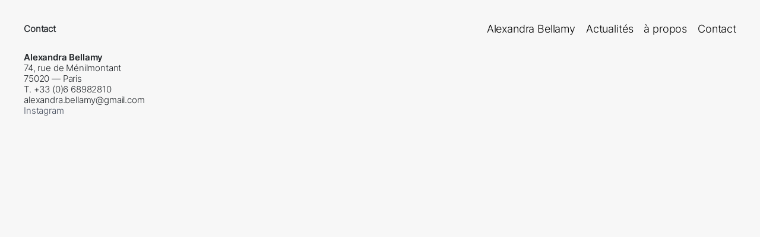

--- FILE ---
content_type: text/html; charset=UTF-8
request_url: https://alexandrabellamy.com/contact/
body_size: 5032
content:
<!doctype html>
<!--[if lte IE 6]> <html class="no-js ie6 ie67 ie678" lang="fr"> <![endif]-->
<!--[if IE 7]> <html class="no-js ie7 ie67 ie678" lang="fr"> <![endif]-->
<!--[if IE 8]> <html class="no-js ie8 ie678" lang="fr"> <![endif]-->
<!--[if gt IE 8]><!--> <html class="no-js" lang="fr"> <!--<![endif]-->
<head>
    <title>
    	Alexandra Bellamy    	 &raquo; Contact	</title>
 
	<meta http-equiv="Content-Type" content="text/html; charset=UTF-8" />
	<meta name="generator" content="WordPress 6.2.8" />
	<meta name="viewport" content="width=device-width, maximum-scale=1.0">

	<!-- leave this for stats -->
	<link rel="stylesheet" href="https://alexandrabellamy.com/wp-content/themes/Alexandra/dist/css/styles.min.css?cache=20260122091142" type="text/css" media="screen" />

	<link rel="alternate" type="application/rss+xml" title="RSS 2.0" href="https://alexandrabellamy.com/feed/" />
	<link rel="alternate" type="text/xml" title="RSS .92" href="https://alexandrabellamy.com/feed/rss/" />
	<link rel="alternate" type="application/atom+xml" title="Atom 0.3" href="https://alexandrabellamy.com/feed/atom/" />
	<link rel="pingback" href="https://alexandrabellamy.com/xmlrpc.php" />
	<meta name='robots' content='max-image-preview:large' />
<script type="text/javascript">
window._wpemojiSettings = {"baseUrl":"https:\/\/s.w.org\/images\/core\/emoji\/14.0.0\/72x72\/","ext":".png","svgUrl":"https:\/\/s.w.org\/images\/core\/emoji\/14.0.0\/svg\/","svgExt":".svg","source":{"concatemoji":"https:\/\/alexandrabellamy.com\/wp-includes\/js\/wp-emoji-release.min.js?ver=6.2.8"}};
/*! This file is auto-generated */
!function(e,a,t){var n,r,o,i=a.createElement("canvas"),p=i.getContext&&i.getContext("2d");function s(e,t){p.clearRect(0,0,i.width,i.height),p.fillText(e,0,0);e=i.toDataURL();return p.clearRect(0,0,i.width,i.height),p.fillText(t,0,0),e===i.toDataURL()}function c(e){var t=a.createElement("script");t.src=e,t.defer=t.type="text/javascript",a.getElementsByTagName("head")[0].appendChild(t)}for(o=Array("flag","emoji"),t.supports={everything:!0,everythingExceptFlag:!0},r=0;r<o.length;r++)t.supports[o[r]]=function(e){if(p&&p.fillText)switch(p.textBaseline="top",p.font="600 32px Arial",e){case"flag":return s("\ud83c\udff3\ufe0f\u200d\u26a7\ufe0f","\ud83c\udff3\ufe0f\u200b\u26a7\ufe0f")?!1:!s("\ud83c\uddfa\ud83c\uddf3","\ud83c\uddfa\u200b\ud83c\uddf3")&&!s("\ud83c\udff4\udb40\udc67\udb40\udc62\udb40\udc65\udb40\udc6e\udb40\udc67\udb40\udc7f","\ud83c\udff4\u200b\udb40\udc67\u200b\udb40\udc62\u200b\udb40\udc65\u200b\udb40\udc6e\u200b\udb40\udc67\u200b\udb40\udc7f");case"emoji":return!s("\ud83e\udef1\ud83c\udffb\u200d\ud83e\udef2\ud83c\udfff","\ud83e\udef1\ud83c\udffb\u200b\ud83e\udef2\ud83c\udfff")}return!1}(o[r]),t.supports.everything=t.supports.everything&&t.supports[o[r]],"flag"!==o[r]&&(t.supports.everythingExceptFlag=t.supports.everythingExceptFlag&&t.supports[o[r]]);t.supports.everythingExceptFlag=t.supports.everythingExceptFlag&&!t.supports.flag,t.DOMReady=!1,t.readyCallback=function(){t.DOMReady=!0},t.supports.everything||(n=function(){t.readyCallback()},a.addEventListener?(a.addEventListener("DOMContentLoaded",n,!1),e.addEventListener("load",n,!1)):(e.attachEvent("onload",n),a.attachEvent("onreadystatechange",function(){"complete"===a.readyState&&t.readyCallback()})),(e=t.source||{}).concatemoji?c(e.concatemoji):e.wpemoji&&e.twemoji&&(c(e.twemoji),c(e.wpemoji)))}(window,document,window._wpemojiSettings);
</script>
<style type="text/css">
img.wp-smiley,
img.emoji {
	display: inline !important;
	border: none !important;
	box-shadow: none !important;
	height: 1em !important;
	width: 1em !important;
	margin: 0 0.07em !important;
	vertical-align: -0.1em !important;
	background: none !important;
	padding: 0 !important;
}
</style>
	<link rel='stylesheet' id='wp-block-library-css' href='https://alexandrabellamy.com/wp-includes/css/dist/block-library/style.min.css?ver=6.2.8' type='text/css' media='all' />
<link rel='stylesheet' id='classic-theme-styles-css' href='https://alexandrabellamy.com/wp-includes/css/classic-themes.min.css?ver=6.2.8' type='text/css' media='all' />
<style id='global-styles-inline-css' type='text/css'>
body{--wp--preset--color--black: #000000;--wp--preset--color--cyan-bluish-gray: #abb8c3;--wp--preset--color--white: #ffffff;--wp--preset--color--pale-pink: #f78da7;--wp--preset--color--vivid-red: #cf2e2e;--wp--preset--color--luminous-vivid-orange: #ff6900;--wp--preset--color--luminous-vivid-amber: #fcb900;--wp--preset--color--light-green-cyan: #7bdcb5;--wp--preset--color--vivid-green-cyan: #00d084;--wp--preset--color--pale-cyan-blue: #8ed1fc;--wp--preset--color--vivid-cyan-blue: #0693e3;--wp--preset--color--vivid-purple: #9b51e0;--wp--preset--gradient--vivid-cyan-blue-to-vivid-purple: linear-gradient(135deg,rgba(6,147,227,1) 0%,rgb(155,81,224) 100%);--wp--preset--gradient--light-green-cyan-to-vivid-green-cyan: linear-gradient(135deg,rgb(122,220,180) 0%,rgb(0,208,130) 100%);--wp--preset--gradient--luminous-vivid-amber-to-luminous-vivid-orange: linear-gradient(135deg,rgba(252,185,0,1) 0%,rgba(255,105,0,1) 100%);--wp--preset--gradient--luminous-vivid-orange-to-vivid-red: linear-gradient(135deg,rgba(255,105,0,1) 0%,rgb(207,46,46) 100%);--wp--preset--gradient--very-light-gray-to-cyan-bluish-gray: linear-gradient(135deg,rgb(238,238,238) 0%,rgb(169,184,195) 100%);--wp--preset--gradient--cool-to-warm-spectrum: linear-gradient(135deg,rgb(74,234,220) 0%,rgb(151,120,209) 20%,rgb(207,42,186) 40%,rgb(238,44,130) 60%,rgb(251,105,98) 80%,rgb(254,248,76) 100%);--wp--preset--gradient--blush-light-purple: linear-gradient(135deg,rgb(255,206,236) 0%,rgb(152,150,240) 100%);--wp--preset--gradient--blush-bordeaux: linear-gradient(135deg,rgb(254,205,165) 0%,rgb(254,45,45) 50%,rgb(107,0,62) 100%);--wp--preset--gradient--luminous-dusk: linear-gradient(135deg,rgb(255,203,112) 0%,rgb(199,81,192) 50%,rgb(65,88,208) 100%);--wp--preset--gradient--pale-ocean: linear-gradient(135deg,rgb(255,245,203) 0%,rgb(182,227,212) 50%,rgb(51,167,181) 100%);--wp--preset--gradient--electric-grass: linear-gradient(135deg,rgb(202,248,128) 0%,rgb(113,206,126) 100%);--wp--preset--gradient--midnight: linear-gradient(135deg,rgb(2,3,129) 0%,rgb(40,116,252) 100%);--wp--preset--duotone--dark-grayscale: url('#wp-duotone-dark-grayscale');--wp--preset--duotone--grayscale: url('#wp-duotone-grayscale');--wp--preset--duotone--purple-yellow: url('#wp-duotone-purple-yellow');--wp--preset--duotone--blue-red: url('#wp-duotone-blue-red');--wp--preset--duotone--midnight: url('#wp-duotone-midnight');--wp--preset--duotone--magenta-yellow: url('#wp-duotone-magenta-yellow');--wp--preset--duotone--purple-green: url('#wp-duotone-purple-green');--wp--preset--duotone--blue-orange: url('#wp-duotone-blue-orange');--wp--preset--font-size--small: 13px;--wp--preset--font-size--medium: 20px;--wp--preset--font-size--large: 36px;--wp--preset--font-size--x-large: 42px;--wp--preset--spacing--20: 0.44rem;--wp--preset--spacing--30: 0.67rem;--wp--preset--spacing--40: 1rem;--wp--preset--spacing--50: 1.5rem;--wp--preset--spacing--60: 2.25rem;--wp--preset--spacing--70: 3.38rem;--wp--preset--spacing--80: 5.06rem;--wp--preset--shadow--natural: 6px 6px 9px rgba(0, 0, 0, 0.2);--wp--preset--shadow--deep: 12px 12px 50px rgba(0, 0, 0, 0.4);--wp--preset--shadow--sharp: 6px 6px 0px rgba(0, 0, 0, 0.2);--wp--preset--shadow--outlined: 6px 6px 0px -3px rgba(255, 255, 255, 1), 6px 6px rgba(0, 0, 0, 1);--wp--preset--shadow--crisp: 6px 6px 0px rgba(0, 0, 0, 1);}:where(.is-layout-flex){gap: 0.5em;}body .is-layout-flow > .alignleft{float: left;margin-inline-start: 0;margin-inline-end: 2em;}body .is-layout-flow > .alignright{float: right;margin-inline-start: 2em;margin-inline-end: 0;}body .is-layout-flow > .aligncenter{margin-left: auto !important;margin-right: auto !important;}body .is-layout-constrained > .alignleft{float: left;margin-inline-start: 0;margin-inline-end: 2em;}body .is-layout-constrained > .alignright{float: right;margin-inline-start: 2em;margin-inline-end: 0;}body .is-layout-constrained > .aligncenter{margin-left: auto !important;margin-right: auto !important;}body .is-layout-constrained > :where(:not(.alignleft):not(.alignright):not(.alignfull)){max-width: var(--wp--style--global--content-size);margin-left: auto !important;margin-right: auto !important;}body .is-layout-constrained > .alignwide{max-width: var(--wp--style--global--wide-size);}body .is-layout-flex{display: flex;}body .is-layout-flex{flex-wrap: wrap;align-items: center;}body .is-layout-flex > *{margin: 0;}:where(.wp-block-columns.is-layout-flex){gap: 2em;}.has-black-color{color: var(--wp--preset--color--black) !important;}.has-cyan-bluish-gray-color{color: var(--wp--preset--color--cyan-bluish-gray) !important;}.has-white-color{color: var(--wp--preset--color--white) !important;}.has-pale-pink-color{color: var(--wp--preset--color--pale-pink) !important;}.has-vivid-red-color{color: var(--wp--preset--color--vivid-red) !important;}.has-luminous-vivid-orange-color{color: var(--wp--preset--color--luminous-vivid-orange) !important;}.has-luminous-vivid-amber-color{color: var(--wp--preset--color--luminous-vivid-amber) !important;}.has-light-green-cyan-color{color: var(--wp--preset--color--light-green-cyan) !important;}.has-vivid-green-cyan-color{color: var(--wp--preset--color--vivid-green-cyan) !important;}.has-pale-cyan-blue-color{color: var(--wp--preset--color--pale-cyan-blue) !important;}.has-vivid-cyan-blue-color{color: var(--wp--preset--color--vivid-cyan-blue) !important;}.has-vivid-purple-color{color: var(--wp--preset--color--vivid-purple) !important;}.has-black-background-color{background-color: var(--wp--preset--color--black) !important;}.has-cyan-bluish-gray-background-color{background-color: var(--wp--preset--color--cyan-bluish-gray) !important;}.has-white-background-color{background-color: var(--wp--preset--color--white) !important;}.has-pale-pink-background-color{background-color: var(--wp--preset--color--pale-pink) !important;}.has-vivid-red-background-color{background-color: var(--wp--preset--color--vivid-red) !important;}.has-luminous-vivid-orange-background-color{background-color: var(--wp--preset--color--luminous-vivid-orange) !important;}.has-luminous-vivid-amber-background-color{background-color: var(--wp--preset--color--luminous-vivid-amber) !important;}.has-light-green-cyan-background-color{background-color: var(--wp--preset--color--light-green-cyan) !important;}.has-vivid-green-cyan-background-color{background-color: var(--wp--preset--color--vivid-green-cyan) !important;}.has-pale-cyan-blue-background-color{background-color: var(--wp--preset--color--pale-cyan-blue) !important;}.has-vivid-cyan-blue-background-color{background-color: var(--wp--preset--color--vivid-cyan-blue) !important;}.has-vivid-purple-background-color{background-color: var(--wp--preset--color--vivid-purple) !important;}.has-black-border-color{border-color: var(--wp--preset--color--black) !important;}.has-cyan-bluish-gray-border-color{border-color: var(--wp--preset--color--cyan-bluish-gray) !important;}.has-white-border-color{border-color: var(--wp--preset--color--white) !important;}.has-pale-pink-border-color{border-color: var(--wp--preset--color--pale-pink) !important;}.has-vivid-red-border-color{border-color: var(--wp--preset--color--vivid-red) !important;}.has-luminous-vivid-orange-border-color{border-color: var(--wp--preset--color--luminous-vivid-orange) !important;}.has-luminous-vivid-amber-border-color{border-color: var(--wp--preset--color--luminous-vivid-amber) !important;}.has-light-green-cyan-border-color{border-color: var(--wp--preset--color--light-green-cyan) !important;}.has-vivid-green-cyan-border-color{border-color: var(--wp--preset--color--vivid-green-cyan) !important;}.has-pale-cyan-blue-border-color{border-color: var(--wp--preset--color--pale-cyan-blue) !important;}.has-vivid-cyan-blue-border-color{border-color: var(--wp--preset--color--vivid-cyan-blue) !important;}.has-vivid-purple-border-color{border-color: var(--wp--preset--color--vivid-purple) !important;}.has-vivid-cyan-blue-to-vivid-purple-gradient-background{background: var(--wp--preset--gradient--vivid-cyan-blue-to-vivid-purple) !important;}.has-light-green-cyan-to-vivid-green-cyan-gradient-background{background: var(--wp--preset--gradient--light-green-cyan-to-vivid-green-cyan) !important;}.has-luminous-vivid-amber-to-luminous-vivid-orange-gradient-background{background: var(--wp--preset--gradient--luminous-vivid-amber-to-luminous-vivid-orange) !important;}.has-luminous-vivid-orange-to-vivid-red-gradient-background{background: var(--wp--preset--gradient--luminous-vivid-orange-to-vivid-red) !important;}.has-very-light-gray-to-cyan-bluish-gray-gradient-background{background: var(--wp--preset--gradient--very-light-gray-to-cyan-bluish-gray) !important;}.has-cool-to-warm-spectrum-gradient-background{background: var(--wp--preset--gradient--cool-to-warm-spectrum) !important;}.has-blush-light-purple-gradient-background{background: var(--wp--preset--gradient--blush-light-purple) !important;}.has-blush-bordeaux-gradient-background{background: var(--wp--preset--gradient--blush-bordeaux) !important;}.has-luminous-dusk-gradient-background{background: var(--wp--preset--gradient--luminous-dusk) !important;}.has-pale-ocean-gradient-background{background: var(--wp--preset--gradient--pale-ocean) !important;}.has-electric-grass-gradient-background{background: var(--wp--preset--gradient--electric-grass) !important;}.has-midnight-gradient-background{background: var(--wp--preset--gradient--midnight) !important;}.has-small-font-size{font-size: var(--wp--preset--font-size--small) !important;}.has-medium-font-size{font-size: var(--wp--preset--font-size--medium) !important;}.has-large-font-size{font-size: var(--wp--preset--font-size--large) !important;}.has-x-large-font-size{font-size: var(--wp--preset--font-size--x-large) !important;}
.wp-block-navigation a:where(:not(.wp-element-button)){color: inherit;}
:where(.wp-block-columns.is-layout-flex){gap: 2em;}
.wp-block-pullquote{font-size: 1.5em;line-height: 1.6;}
</style>
<link rel="https://api.w.org/" href="https://alexandrabellamy.com/wp-json/" /><link rel="alternate" type="application/json" href="https://alexandrabellamy.com/wp-json/wp/v2/pages/12" /><link rel="EditURI" type="application/rsd+xml" title="RSD" href="https://alexandrabellamy.com/xmlrpc.php?rsd" />
<link rel="wlwmanifest" type="application/wlwmanifest+xml" href="https://alexandrabellamy.com/wp-includes/wlwmanifest.xml" />
<meta name="generator" content="WordPress 6.2.8" />
<link rel="canonical" href="https://alexandrabellamy.com/contact/" />
<link rel='shortlink' href='https://alexandrabellamy.com/?p=12' />
<link rel="alternate" type="application/json+oembed" href="https://alexandrabellamy.com/wp-json/oembed/1.0/embed?url=https%3A%2F%2Falexandrabellamy.com%2Fcontact%2F" />
<link rel="alternate" type="text/xml+oembed" href="https://alexandrabellamy.com/wp-json/oembed/1.0/embed?url=https%3A%2F%2Falexandrabellamy.com%2Fcontact%2F&#038;format=xml" />
<link rel="icon" href="https://alexandrabellamy.com/wp-content/uploads/2022/08/cropped-ab-32x32.jpg" sizes="32x32" />
<link rel="icon" href="https://alexandrabellamy.com/wp-content/uploads/2022/08/cropped-ab-192x192.jpg" sizes="192x192" />
<link rel="apple-touch-icon" href="https://alexandrabellamy.com/wp-content/uploads/2022/08/cropped-ab-180x180.jpg" />
<meta name="msapplication-TileImage" content="https://alexandrabellamy.com/wp-content/uploads/2022/08/cropped-ab-270x270.jpg" />

	<script src="https://ajax.googleapis.com/ajax/libs/jquery/1/jquery.min.js"></script>

    <script src="https://alexandrabellamy.com/wp-content/themes/Alexandra/dist/js/built.js?cache=20260122091142"></script>


    <!--[if IE]>
	  <script src="http://html5shiv.googlecode.com/svn/trunk/html5.js"></script>
	<![endif]-->
</head>


<body class="page-template-default page page-id-12">
	

	<nav class="header-principal text-center px-20 flex justify-end sm:block">
		<div class="bloc-nav pt-50 sm:py-0">
			<ul class="p-20 menu-projets-mobile sm:hidden">
				<li><a href="https://alexandrabellamy.com/photographie/chemins/" class="text-22 sm:text-16 md:text-fluid-22 lg:text-22" data-projet="375">Errance(s)</a></li>
				<li><a href="https://alexandrabellamy.com/photographie/demain-je-pars/" class="text-22 sm:text-16 md:text-fluid-22 lg:text-22" data-projet="340">Demain je pars</a></li>
				<li><a href="https://alexandrabellamy.com/photographie/bellamy-bellamy-edition/" class="text-22 sm:text-16 md:text-fluid-22 lg:text-22" data-projet="21">Bellamy/Bellamy (édition)</a></li>
				<li><a href="https://alexandrabellamy.com/photographie/bellamy-bellamy/" class="text-22 sm:text-16 md:text-fluid-22 lg:text-22" data-projet="22">Bellamy/Bellamy</a></li>
				<li><a href="https://alexandrabellamy.com/photographie/il-respire/" class="text-22 sm:text-16 md:text-fluid-22 lg:text-22" data-projet="23">Il respire</a></li>
				<li><a href="https://alexandrabellamy.com/photographie/sarah/" class="text-22 sm:text-16 md:text-fluid-22 lg:text-22" data-projet="25">Sarah</a></li>
				<li><a href="https://alexandrabellamy.com/photographie/les-absents/" class="text-22 sm:text-16 md:text-fluid-22 lg:text-22" data-projet="26">Les absents</a></li>
				<li><a href="https://alexandrabellamy.com/photographie/au-dessus-des-cendres/" class="text-22 sm:text-16 md:text-fluid-22 lg:text-22" data-projet="27">Au-dessus des cendres</a></li>
				<li><a href="https://alexandrabellamy.com/photographie/les-cabanes-serie-en-cours/" class="text-22 sm:text-16 md:text-fluid-22 lg:text-22" data-projet="29">Les cabanes</a></li>
				<li><a href="https://alexandrabellamy.com/photographie/ehpad/" class="text-22 sm:text-16 md:text-fluid-22 lg:text-22" data-projet="32">Oh ! les vieux jours</a></li>
				<li><a href="https://alexandrabellamy.com/photographie/jeanne-garnier/" class="text-22 sm:text-16 md:text-fluid-22 lg:text-22" data-projet="33">Corps et âmes</a></li>
				<li><a href="https://alexandrabellamy.com/photographie/cef/" class="text-22 sm:text-16 md:text-fluid-22 lg:text-22" data-projet="34">Des lieux et des hommes</a></li>
			</ul>
			<div class="menu-menu-principal-container"><ul id="menu-menu-principal" class="nav unstyled text-20 sm:text-16 md:text-fluid-22 lg:text-22 sm:flex sm:justify-end "><li id="menu-item-41" class="menu-item menu-item-type-post_type menu-item-object-page menu-item-home menu-item-41"><a href="https://alexandrabellamy.com/">Alexandra Bellamy</a></li>
<li id="menu-item-42" class="menu-item menu-item-type-post_type menu-item-object-page menu-item-42"><a href="https://alexandrabellamy.com/actualite/">Actualités</a></li>
<li id="menu-item-45" class="menu-item menu-item-type-post_type menu-item-object-page menu-item-45"><a href="https://alexandrabellamy.com/informations/">à propos</a></li>
<li id="menu-item-43" class="menu-item menu-item-type-post_type menu-item-object-page current-menu-item page_item page-item-12 current_page_item menu-item-43"><a href="https://alexandrabellamy.com/contact/" aria-current="page">Contact</a></li>
</ul></div>		</div>

		<div class="header-mobile flex align-items-center sm:hidden px-20">
			<h1 class="text-20 m-0"><a href="https://alexandrabellamy.com">Alexandra Bellamy</a></h1>
			<button class="burger block ml-auto">
				<span></span>
				<span></span>
			</button>
		</div>
		
	</nav>

	<div class="main-content p-20 sm:p-40 text-16 md:text-fluid-16 lg:text-16 text-justify">
		<h1 class="text-16 md:text-fluid-16 lg:text-16 typo-3 mb-30">Contact</h1>
		<p><strong>Alexandra Bellamy<br />
</strong>74, rue de Ménilmontant<br />
75020 — Paris<br />
T. +33 (0)6 68982810<br />
alexandra.bellamy@gmail.com<br />
<a href="https://www.instagram.com/ab_alexandrabellamy/" target="_blank" rel="noopener">Instagram</a></p>
	</div>


</body>
</html>


--- FILE ---
content_type: text/css
request_url: https://alexandrabellamy.com/wp-content/themes/Alexandra/dist/css/styles.min.css?cache=20260122091142
body_size: 81348
content:
@charset "UTF-8";/*!
* KNACSS Reborn: Just keep it simple!
* @author: Alsacreations
* v8.0.5 2021/07
* Licence WTFPL http://www.wtfpl.net/
*/*,::after,::before{-webkit-box-sizing:border-box;box-sizing:border-box;min-width:0}html{font-size:100%;-webkit-tap-highlight-color:transparent;-webkit-text-size-adjust:100%;overflow-wrap:break-word}body{margin:0;font-size:1rem;line-height:1.5;color:#212529}.h1-like,.h2-like,.h3-like,.h4-like,.h5-like,.h6-like,h1,h2,h3,h4,h5,h6{color:#212529}a{color:#454d5d;text-decoration:underline}a:active,a:focus,a:hover{color:#212529;text-decoration:underline}abbr[title]{border-bottom:none;text-decoration:underline;text-decoration:underline dotted}.h1-like,.h2-like,h1,h2{margin-top:0;margin-bottom:1rem}.h3-like,.h4-like,.h5-like,.h6-like,address,blockquote,dd,dl,dt,h3,h4,h5,h6,ol,p,pre,ul{margin-top:0;margin-bottom:.5rem}li .p-like,li ol,li p,li ul,nav ol,nav ul,ol ol,ol ul,ul ol,ul ul{margin-top:0;margin-bottom:0}ol,ul{padding-left:1rem}nav ol,nav ul{list-style:none;padding:0}audio,canvas,iframe,img,svg,video{vertical-align:middle}blockquote,code,iframe,img,input,pre,select,svg,table,td,textarea,video{max-width:100%}iframe,img,input,select,textarea{height:auto}iframe,img{border-style:none}svg:not([fill]){fill:currentColor}svg:not(:root){overflow:hidden}hr{-webkit-box-sizing:content-box;box-sizing:content-box;height:0;overflow:visible;border:0;border-top:1px solid;margin:1rem 0;clear:both;color:inherit}table{width:100%;max-width:100%;table-layout:fixed;border-collapse:collapse;vertical-align:top;margin-bottom:1rem}.sr-only,.visually-hidden{position:absolute!important;border:0!important;height:1px!important;width:1px!important;padding:0!important;overflow:hidden!important;clip:rect(0,0,0,0)!important}@media (prefers-reduced-motion:reduce){*{-webkit-animation:none!important;animation:none!important;-webkit-transition:none!important;transition:none!important}}[aria-busy=true]{cursor:progress}[aria-controls]{cursor:pointer}[aria-disabled=true],[disabled]{cursor:not-allowed}[aria-hidden=false][hidden]{display:initial}[aria-hidden=false][hidden]:not(:focus){clip:rect(0,0,0,0);position:absolute}[tabindex],a,area,button,input,label,select,summary,textarea{-ms-touch-action:manipulation;touch-action:manipulation}button,input,select,textarea{margin:0;background-color:transparent;color:inherit;font-family:inherit;font-size:inherit;line-height:inherit;letter-spacing:inherit;vertical-align:middle}button,input:not([type=radio]):not([type=checkbox]),select,textarea{border:0}code,kbd,pre,samp{font-family:monospace,monospace;font-size:1em}pre{-moz-tab-size:2;tab-size:2;white-space:pre-wrap;line-height:normal;overflow:auto;-ms-overflow-style:scrollbar}button,input{overflow:visible}button,select{text-transform:none}[type=button],[type=reset],[type=submit],button{-webkit-appearance:button}fieldset,form{border:none}fieldset{margin:0;padding:1rem}legend{display:table;max-width:100%;padding:0 .125rem;border:0;color:inherit;white-space:normal}label{display:inline-block;cursor:pointer}textarea{overflow:auto;vertical-align:top;resize:vertical;white-space:pre-wrap}progress{display:inline-block;width:100%;vertical-align:baseline}output{display:inline-block}summary{display:list-item}template{display:none}[type=search]{-webkit-appearance:textfield;outline-offset:-2px}::-webkit-inner-spin-button,::-webkit-outer-spin-button{height:auto}::-webkit-input-placeholder{color:inherit;opacity:.54}::-webkit-search-decoration{-webkit-appearance:none}::-webkit-file-upload-button{-webkit-appearance:button;font:inherit}::-moz-focus-inner{border-style:none;padding:0}:-moz-focusring{outline:ButtonText dotted 1px}:-moz-ui-invalid{box-shadow:none}@media print{*{background:0 0!important;-webkit-box-shadow:none!important;box-shadow:none!important;text-shadow:none!important}body{width:auto;margin:auto;font-family:serif;font-size:12pt}.h1-like,.h2-like,.h3-like,.h4-like,.h5-like,.h6-like,.p-like,blockquote,h1,h2,h3,h4,h5,h6,label,ol,p,ul{color:#000;margin:auto}.print{display:block}.no-print{display:none}.p-like,blockquote,p{orphans:3;widows:3}blockquote,ol,ul{page-break-inside:avoid}.h1-like,.h2-like,.h3-like,caption,h1,h2,h3{page-break-after:avoid}a{color:#000}a[href^="javascript:"]::after,a[href^="#"]::after{content:""}}.layout-maxed{display:grid}@media (min-width:768px){.layout-maxed{grid-template-columns:minmax(0.5rem,1fr) minmax(auto,768px) minmax(0.5rem,1fr)}}@media (min-width:992px){.layout-maxed{grid-template-columns:minmax(0.5rem,1fr) minmax(auto,992px) minmax(0.5rem,1fr)}}@media (min-width:1601px){.layout-maxed{grid-template-columns:minmax(0.5rem,1fr) minmax(auto,1601px) minmax(0.5rem,1fr)}}.layout-maxed>*{grid-column:2}.layout-hero{grid-column:1 / -1;display:grid;grid-template-columns:inherit}.layout-hero>*{grid-column:2}.layout-hero-img{grid-column:1 / -1;justify-self:center;max-width:100%}.hidden{display:none}.block{display:block}.inline{display:inline}.inline-block{display:inline-block}.flex{display:-webkit-box;display:-webkit-flex;display:-ms-flexbox;display:flex}.flex-row{-webkit-box-orient:horizontal;-webkit-box-direction:normal;-webkit-flex-direction:row;-ms-flex-direction:row;flex-direction:row}.flex-col{-webkit-box-orient:vertical;-webkit-box-direction:normal;-webkit-flex-direction:column;-ms-flex-direction:column;flex-direction:column}.flex-wrap{-webkit-flex-wrap:wrap;-ms-flex-wrap:wrap;flex-wrap:wrap}.flex-no-wrap{-webkit-flex-wrap:nowrap;-ms-flex-wrap:nowrap;flex-wrap:nowrap}.flex-shrink{-webkit-flex-shrink:1;-ms-flex-negative:1;flex-shrink:1}.flex-no-shrink{-webkit-flex-shrink:0;-ms-flex-negative:0;flex-shrink:0}.flex-grow{-webkit-box-flex:1;-webkit-flex-grow:1;-ms-flex-positive:1;flex-grow:1}.flex-no-grow{-webkit-box-flex:0;-webkit-flex-grow:0;-ms-flex-positive:0;flex-grow:0}.float-left{float:left}.float-right{float:right}.float-none{float:none}.text-bold{font-weight:700}.text-italic{font-style:italic}.text-uppercase{text-transform:uppercase}.text-lowercase{text-transform:lowercase}.text-smaller{font-size:smaller}.text-bigger{font-size:bigger}.text-left{text-align:left}.text-center{text-align:center}.text-right{text-align:right}.text-justify{text-align:justify}.text-wrap{overflow-wrap:break-word}.justify-start{-webkit-box-pack:start;-webkit-justify-content:flex-start;-ms-flex-pack:start;justify-content:flex-start}.justify-end{-webkit-box-pack:end;-webkit-justify-content:flex-end;-ms-flex-pack:end;justify-content:flex-end}.justify-center{-webkit-box-pack:center;-webkit-justify-content:center;-ms-flex-pack:center;justify-content:center}.justify-between{-webkit-box-pack:justify;-webkit-justify-content:space-between;-ms-flex-pack:justify;justify-content:space-between}.justify-around{-webkit-justify-content:space-around;-ms-flex-pack:distribute;justify-content:space-around}.justify-evenly{-webkit-box-pack:space-evenly;-webkit-justify-content:space-evenly;-ms-flex-pack:space-evenly;justify-content:space-evenly}.justify-items-start{justify-items:start}.justify-items-end{justify-items:end}.justify-items-center{justify-items:center}.align-start{-webkit-align-content:start;-ms-flex-line-pack:start;align-content:start}.align-end{-webkit-align-content:end;-ms-flex-line-pack:end;align-content:end}.align-center{-webkit-align-content:center;-ms-flex-line-pack:center;align-content:center}.align-between{-webkit-align-content:space-between;-ms-flex-line-pack:justify;align-content:space-between}.align-around{-webkit-align-content:space-around;-ms-flex-line-pack:distribute;align-content:space-around}.align-evenly{-webkit-align-content:space-evenly;-ms-flex-line-pack:space-evenly;align-content:space-evenly}.align-items-start{-webkit-box-align:start;-webkit-align-items:flex-start;-ms-flex-align:start;align-items:flex-start}.align-items-end{-webkit-box-align:end;-webkit-align-items:flex-end;-ms-flex-align:end;align-items:flex-end}.align-items-center{-webkit-box-align:center;-webkit-align-items:center;-ms-flex-align:center;align-items:center}.place-center{place-content:center}.justify-self-auto{justify-self:auto}.justify-self-start{justify-self:start}.justify-self-end{justify-self:end}.justify-self-center{justify-self:center}.justify-self-stretch{justify-self:stretch}.align-self-auto{-webkit-align-self:auto;-ms-flex-item-align:auto;align-self:auto}.align-self-start{-webkit-align-self:flex-start;-ms-flex-item-align:start;align-self:flex-start}.align-self-end{-webkit-align-self:flex-end;-ms-flex-item-align:end;align-self:flex-end}.align-self-center{-webkit-align-self:center;-ms-flex-item-align:center;align-self:center}.align-self-stretch{-webkit-align-self:stretch;-ms-flex-item-align:stretch;align-self:stretch}.align-top{vertical-align:top}.align-bottom{vertical-align:bottom}.align-middle{vertical-align:middle}.item-first{-webkit-box-ordinal-group:-99;-webkit-order:-100;-ms-flex-order:-100;order:-100}.item-last{-webkit-box-ordinal-group:101;-webkit-order:100;-ms-flex-order:100;order:100}@media (min-width:768px){.sm\:hidden{display:none}}@media (min-width:992px){.md\:hidden{display:none}}@media (min-width:1601px){.lg\:hidden{display:none}}@media (min-width:768px){.sm\:block{display:block}}@media (min-width:992px){.md\:block{display:block}}@media (min-width:1601px){.lg\:block{display:block}}@media (min-width:768px){.sm\:inline{display:inline}}@media (min-width:992px){.md\:inline{display:inline}}@media (min-width:1601px){.lg\:inline{display:inline}}@media (min-width:768px){.sm\:inline-block{display:inline-block}}@media (min-width:992px){.md\:inline-block{display:inline-block}}@media (min-width:1601px){.lg\:inline-block{display:inline-block}}@media (min-width:768px){.sm\:flex{display:-webkit-box;display:-webkit-flex;display:-ms-flexbox;display:flex}}@media (min-width:992px){.md\:flex{display:-webkit-box;display:-webkit-flex;display:-ms-flexbox;display:flex}}@media (min-width:1601px){.lg\:flex{display:-webkit-box;display:-webkit-flex;display:-ms-flexbox;display:flex}}@media (min-width:768px){.sm\:flex-row{-webkit-box-orient:horizontal;-webkit-box-direction:normal;-webkit-flex-direction:row;-ms-flex-direction:row;flex-direction:row}}@media (min-width:992px){.md\:flex-row{-webkit-box-orient:horizontal;-webkit-box-direction:normal;-webkit-flex-direction:row;-ms-flex-direction:row;flex-direction:row}}@media (min-width:1601px){.lg\:flex-row{-webkit-box-orient:horizontal;-webkit-box-direction:normal;-webkit-flex-direction:row;-ms-flex-direction:row;flex-direction:row}}@media (min-width:768px){.sm\:flex-col{-webkit-box-orient:vertical;-webkit-box-direction:normal;-webkit-flex-direction:column;-ms-flex-direction:column;flex-direction:column}}@media (min-width:992px){.md\:flex-col{-webkit-box-orient:vertical;-webkit-box-direction:normal;-webkit-flex-direction:column;-ms-flex-direction:column;flex-direction:column}}@media (min-width:1601px){.lg\:flex-col{-webkit-box-orient:vertical;-webkit-box-direction:normal;-webkit-flex-direction:column;-ms-flex-direction:column;flex-direction:column}}@media (min-width:768px){.sm\:flex-wrap{-webkit-flex-wrap:wrap;-ms-flex-wrap:wrap;flex-wrap:wrap}}@media (min-width:992px){.md\:flex-wrap{-webkit-flex-wrap:wrap;-ms-flex-wrap:wrap;flex-wrap:wrap}}@media (min-width:1601px){.lg\:flex-wrap{-webkit-flex-wrap:wrap;-ms-flex-wrap:wrap;flex-wrap:wrap}}@media (min-width:768px){.sm\:flex-no-wrap{-webkit-flex-wrap:nowrap;-ms-flex-wrap:nowrap;flex-wrap:nowrap}}@media (min-width:992px){.md\:flex-no-wrap{-webkit-flex-wrap:nowrap;-ms-flex-wrap:nowrap;flex-wrap:nowrap}}@media (min-width:1601px){.lg\:flex-no-wrap{-webkit-flex-wrap:nowrap;-ms-flex-wrap:nowrap;flex-wrap:nowrap}}@media (min-width:768px){.sm\:flex-shrink{-webkit-flex-shrink:1;-ms-flex-negative:1;flex-shrink:1}}@media (min-width:992px){.md\:flex-shrink{-webkit-flex-shrink:1;-ms-flex-negative:1;flex-shrink:1}}@media (min-width:1601px){.lg\:flex-shrink{-webkit-flex-shrink:1;-ms-flex-negative:1;flex-shrink:1}}@media (min-width:768px){.sm\:flex-no-shrink{-webkit-flex-shrink:0;-ms-flex-negative:0;flex-shrink:0}}@media (min-width:992px){.md\:flex-no-shrink{-webkit-flex-shrink:0;-ms-flex-negative:0;flex-shrink:0}}@media (min-width:1601px){.lg\:flex-no-shrink{-webkit-flex-shrink:0;-ms-flex-negative:0;flex-shrink:0}}@media (min-width:768px){.sm\:flex-grow{-webkit-box-flex:1;-webkit-flex-grow:1;-ms-flex-positive:1;flex-grow:1}}@media (min-width:992px){.md\:flex-grow{-webkit-box-flex:1;-webkit-flex-grow:1;-ms-flex-positive:1;flex-grow:1}}@media (min-width:1601px){.lg\:flex-grow{-webkit-box-flex:1;-webkit-flex-grow:1;-ms-flex-positive:1;flex-grow:1}}@media (min-width:768px){.sm\:flex-no-grow{-webkit-box-flex:0;-webkit-flex-grow:0;-ms-flex-positive:0;flex-grow:0}}@media (min-width:992px){.md\:flex-no-grow{-webkit-box-flex:0;-webkit-flex-grow:0;-ms-flex-positive:0;flex-grow:0}}@media (min-width:1601px){.lg\:flex-no-grow{-webkit-box-flex:0;-webkit-flex-grow:0;-ms-flex-positive:0;flex-grow:0}}@media (min-width:768px){.sm\:float-left{float:left}}@media (min-width:992px){.md\:float-left{float:left}}@media (min-width:1601px){.lg\:float-left{float:left}}@media (min-width:768px){.sm\:float-right{float:right}}@media (min-width:992px){.md\:float-right{float:right}}@media (min-width:1601px){.lg\:float-right{float:right}}@media (min-width:768px){.sm\:float-none{float:none}}@media (min-width:992px){.md\:float-none{float:none}}@media (min-width:1601px){.lg\:float-none{float:none}}@media (min-width:768px){.sm\:text-bold{font-weight:700}}@media (min-width:992px){.md\:text-bold{font-weight:700}}@media (min-width:1601px){.lg\:text-bold{font-weight:700}}@media (min-width:768px){.sm\:text-italic{font-style:italic}}@media (min-width:992px){.md\:text-italic{font-style:italic}}@media (min-width:1601px){.lg\:text-italic{font-style:italic}}@media (min-width:768px){.sm\:text-uppercase{text-transform:uppercase}}@media (min-width:992px){.md\:text-uppercase{text-transform:uppercase}}@media (min-width:1601px){.lg\:text-uppercase{text-transform:uppercase}}@media (min-width:768px){.sm\:text-lowercase{text-transform:lowercase}}@media (min-width:992px){.md\:text-lowercase{text-transform:lowercase}}@media (min-width:1601px){.lg\:text-lowercase{text-transform:lowercase}}@media (min-width:768px){.sm\:text-smaller{font-size:smaller}}@media (min-width:992px){.md\:text-smaller{font-size:smaller}}@media (min-width:1601px){.lg\:text-smaller{font-size:smaller}}@media (min-width:768px){.sm\:text-bigger{font-size:bigger}}@media (min-width:992px){.md\:text-bigger{font-size:bigger}}@media (min-width:1601px){.lg\:text-bigger{font-size:bigger}}@media (min-width:768px){.sm\:text-left{text-align:left}}@media (min-width:992px){.md\:text-left{text-align:left}}@media (min-width:1601px){.lg\:text-left{text-align:left}}@media (min-width:768px){.sm\:text-center{text-align:center}}@media (min-width:992px){.md\:text-center{text-align:center}}@media (min-width:1601px){.lg\:text-center{text-align:center}}@media (min-width:768px){.sm\:text-right{text-align:right}}@media (min-width:992px){.md\:text-right{text-align:right}}@media (min-width:1601px){.lg\:text-right{text-align:right}}@media (min-width:768px){.sm\:text-justify{text-align:justify}}@media (min-width:992px){.md\:text-justify{text-align:justify}}@media (min-width:1601px){.lg\:text-justify{text-align:justify}}@media (min-width:768px){.sm\:text-wrap{overflow-wrap:break-word}}@media (min-width:992px){.md\:text-wrap{overflow-wrap:break-word}}@media (min-width:1601px){.lg\:text-wrap{overflow-wrap:break-word}}@media (min-width:768px){.sm\:justify-start{-webkit-box-pack:start;-webkit-justify-content:flex-start;-ms-flex-pack:start;justify-content:flex-start}}@media (min-width:992px){.md\:justify-start{-webkit-box-pack:start;-webkit-justify-content:flex-start;-ms-flex-pack:start;justify-content:flex-start}}@media (min-width:1601px){.lg\:justify-start{-webkit-box-pack:start;-webkit-justify-content:flex-start;-ms-flex-pack:start;justify-content:flex-start}}@media (min-width:768px){.sm\:justify-end{-webkit-box-pack:end;-webkit-justify-content:flex-end;-ms-flex-pack:end;justify-content:flex-end}}@media (min-width:992px){.md\:justify-end{-webkit-box-pack:end;-webkit-justify-content:flex-end;-ms-flex-pack:end;justify-content:flex-end}}@media (min-width:1601px){.lg\:justify-end{-webkit-box-pack:end;-webkit-justify-content:flex-end;-ms-flex-pack:end;justify-content:flex-end}}@media (min-width:768px){.sm\:justify-center{-webkit-box-pack:center;-webkit-justify-content:center;-ms-flex-pack:center;justify-content:center}}@media (min-width:992px){.md\:justify-center{-webkit-box-pack:center;-webkit-justify-content:center;-ms-flex-pack:center;justify-content:center}}@media (min-width:1601px){.lg\:justify-center{-webkit-box-pack:center;-webkit-justify-content:center;-ms-flex-pack:center;justify-content:center}}@media (min-width:768px){.sm\:justify-between{-webkit-box-pack:justify;-webkit-justify-content:space-between;-ms-flex-pack:justify;justify-content:space-between}}@media (min-width:992px){.md\:justify-between{-webkit-box-pack:justify;-webkit-justify-content:space-between;-ms-flex-pack:justify;justify-content:space-between}}@media (min-width:1601px){.lg\:justify-between{-webkit-box-pack:justify;-webkit-justify-content:space-between;-ms-flex-pack:justify;justify-content:space-between}}@media (min-width:768px){.sm\:justify-around{-webkit-justify-content:space-around;-ms-flex-pack:distribute;justify-content:space-around}}@media (min-width:992px){.md\:justify-around{-webkit-justify-content:space-around;-ms-flex-pack:distribute;justify-content:space-around}}@media (min-width:1601px){.lg\:justify-around{-webkit-justify-content:space-around;-ms-flex-pack:distribute;justify-content:space-around}}@media (min-width:768px){.sm\:justify-evenly{-webkit-box-pack:space-evenly;-webkit-justify-content:space-evenly;-ms-flex-pack:space-evenly;justify-content:space-evenly}}@media (min-width:992px){.md\:justify-evenly{-webkit-box-pack:space-evenly;-webkit-justify-content:space-evenly;-ms-flex-pack:space-evenly;justify-content:space-evenly}}@media (min-width:1601px){.lg\:justify-evenly{-webkit-box-pack:space-evenly;-webkit-justify-content:space-evenly;-ms-flex-pack:space-evenly;justify-content:space-evenly}}@media (min-width:768px){.sm\:justify-items-start{justify-items:start}}@media (min-width:992px){.md\:justify-items-start{justify-items:start}}@media (min-width:1601px){.lg\:justify-items-start{justify-items:start}}@media (min-width:768px){.sm\:justify-items-end{justify-items:end}}@media (min-width:992px){.md\:justify-items-end{justify-items:end}}@media (min-width:1601px){.lg\:justify-items-end{justify-items:end}}@media (min-width:768px){.sm\:justify-items-center{justify-items:center}}@media (min-width:992px){.md\:justify-items-center{justify-items:center}}@media (min-width:1601px){.lg\:justify-items-center{justify-items:center}}@media (min-width:768px){.sm\:align-start{-webkit-align-content:start;-ms-flex-line-pack:start;align-content:start}}@media (min-width:992px){.md\:align-start{-webkit-align-content:start;-ms-flex-line-pack:start;align-content:start}}@media (min-width:1601px){.lg\:align-start{-webkit-align-content:start;-ms-flex-line-pack:start;align-content:start}}@media (min-width:768px){.sm\:align-end{-webkit-align-content:end;-ms-flex-line-pack:end;align-content:end}}@media (min-width:992px){.md\:align-end{-webkit-align-content:end;-ms-flex-line-pack:end;align-content:end}}@media (min-width:1601px){.lg\:align-end{-webkit-align-content:end;-ms-flex-line-pack:end;align-content:end}}@media (min-width:768px){.sm\:align-center{-webkit-align-content:center;-ms-flex-line-pack:center;align-content:center}}@media (min-width:992px){.md\:align-center{-webkit-align-content:center;-ms-flex-line-pack:center;align-content:center}}@media (min-width:1601px){.lg\:align-center{-webkit-align-content:center;-ms-flex-line-pack:center;align-content:center}}@media (min-width:768px){.sm\:align-between{-webkit-align-content:space-between;-ms-flex-line-pack:justify;align-content:space-between}}@media (min-width:992px){.md\:align-between{-webkit-align-content:space-between;-ms-flex-line-pack:justify;align-content:space-between}}@media (min-width:1601px){.lg\:align-between{-webkit-align-content:space-between;-ms-flex-line-pack:justify;align-content:space-between}}@media (min-width:768px){.sm\:align-around{-webkit-align-content:space-around;-ms-flex-line-pack:distribute;align-content:space-around}}@media (min-width:992px){.md\:align-around{-webkit-align-content:space-around;-ms-flex-line-pack:distribute;align-content:space-around}}@media (min-width:1601px){.lg\:align-around{-webkit-align-content:space-around;-ms-flex-line-pack:distribute;align-content:space-around}}@media (min-width:768px){.sm\:align-evenly{-webkit-align-content:space-evenly;-ms-flex-line-pack:space-evenly;align-content:space-evenly}}@media (min-width:992px){.md\:align-evenly{-webkit-align-content:space-evenly;-ms-flex-line-pack:space-evenly;align-content:space-evenly}}@media (min-width:1601px){.lg\:align-evenly{-webkit-align-content:space-evenly;-ms-flex-line-pack:space-evenly;align-content:space-evenly}}@media (min-width:768px){.sm\:align-items-start{-webkit-box-align:start;-webkit-align-items:flex-start;-ms-flex-align:start;align-items:flex-start}}@media (min-width:992px){.md\:align-items-start{-webkit-box-align:start;-webkit-align-items:flex-start;-ms-flex-align:start;align-items:flex-start}}@media (min-width:1601px){.lg\:align-items-start{-webkit-box-align:start;-webkit-align-items:flex-start;-ms-flex-align:start;align-items:flex-start}}@media (min-width:768px){.sm\:align-items-end{-webkit-box-align:end;-webkit-align-items:flex-end;-ms-flex-align:end;align-items:flex-end}}@media (min-width:992px){.md\:align-items-end{-webkit-box-align:end;-webkit-align-items:flex-end;-ms-flex-align:end;align-items:flex-end}}@media (min-width:1601px){.lg\:align-items-end{-webkit-box-align:end;-webkit-align-items:flex-end;-ms-flex-align:end;align-items:flex-end}}@media (min-width:768px){.sm\:align-items-center{-webkit-box-align:center;-webkit-align-items:center;-ms-flex-align:center;align-items:center}}@media (min-width:992px){.md\:align-items-center{-webkit-box-align:center;-webkit-align-items:center;-ms-flex-align:center;align-items:center}}@media (min-width:1601px){.lg\:align-items-center{-webkit-box-align:center;-webkit-align-items:center;-ms-flex-align:center;align-items:center}}@media (min-width:768px){.sm\:place-center{place-content:center}}@media (min-width:992px){.md\:place-center{place-content:center}}@media (min-width:1601px){.lg\:place-center{place-content:center}}@media (min-width:768px){.sm\:justify-self-auto{justify-self:auto}}@media (min-width:992px){.md\:justify-self-auto{justify-self:auto}}@media (min-width:1601px){.lg\:justify-self-auto{justify-self:auto}}@media (min-width:768px){.sm\:justify-self-start{justify-self:start}}@media (min-width:992px){.md\:justify-self-start{justify-self:start}}@media (min-width:1601px){.lg\:justify-self-start{justify-self:start}}@media (min-width:768px){.sm\:justify-self-end{justify-self:end}}@media (min-width:992px){.md\:justify-self-end{justify-self:end}}@media (min-width:1601px){.lg\:justify-self-end{justify-self:end}}@media (min-width:768px){.sm\:justify-self-center{justify-self:center}}@media (min-width:992px){.md\:justify-self-center{justify-self:center}}@media (min-width:1601px){.lg\:justify-self-center{justify-self:center}}@media (min-width:768px){.sm\:justify-self-stretch{justify-self:stretch}}@media (min-width:992px){.md\:justify-self-stretch{justify-self:stretch}}@media (min-width:1601px){.lg\:justify-self-stretch{justify-self:stretch}}@media (min-width:768px){.sm\:align-self-auto{-webkit-align-self:auto;-ms-flex-item-align:auto;align-self:auto}}@media (min-width:992px){.md\:align-self-auto{-webkit-align-self:auto;-ms-flex-item-align:auto;align-self:auto}}@media (min-width:1601px){.lg\:align-self-auto{-webkit-align-self:auto;-ms-flex-item-align:auto;align-self:auto}}@media (min-width:768px){.sm\:align-self-start{-webkit-align-self:flex-start;-ms-flex-item-align:start;align-self:flex-start}}@media (min-width:992px){.md\:align-self-start{-webkit-align-self:flex-start;-ms-flex-item-align:start;align-self:flex-start}}@media (min-width:1601px){.lg\:align-self-start{-webkit-align-self:flex-start;-ms-flex-item-align:start;align-self:flex-start}}@media (min-width:768px){.sm\:align-self-end{-webkit-align-self:flex-end;-ms-flex-item-align:end;align-self:flex-end}}@media (min-width:992px){.md\:align-self-end{-webkit-align-self:flex-end;-ms-flex-item-align:end;align-self:flex-end}}@media (min-width:1601px){.lg\:align-self-end{-webkit-align-self:flex-end;-ms-flex-item-align:end;align-self:flex-end}}@media (min-width:768px){.sm\:align-self-center{-webkit-align-self:center;-ms-flex-item-align:center;align-self:center}}@media (min-width:992px){.md\:align-self-center{-webkit-align-self:center;-ms-flex-item-align:center;align-self:center}}@media (min-width:1601px){.lg\:align-self-center{-webkit-align-self:center;-ms-flex-item-align:center;align-self:center}}@media (min-width:768px){.sm\:align-self-stretch{-webkit-align-self:stretch;-ms-flex-item-align:stretch;align-self:stretch}}@media (min-width:992px){.md\:align-self-stretch{-webkit-align-self:stretch;-ms-flex-item-align:stretch;align-self:stretch}}@media (min-width:1601px){.lg\:align-self-stretch{-webkit-align-self:stretch;-ms-flex-item-align:stretch;align-self:stretch}}@media (min-width:768px){.sm\:align-top{vertical-align:top}}@media (min-width:992px){.md\:align-top{vertical-align:top}}@media (min-width:1601px){.lg\:align-top{vertical-align:top}}@media (min-width:768px){.sm\:align-bottom{vertical-align:bottom}}@media (min-width:992px){.md\:align-bottom{vertical-align:bottom}}@media (min-width:1601px){.lg\:align-bottom{vertical-align:bottom}}@media (min-width:768px){.sm\:align-middle{vertical-align:middle}}@media (min-width:992px){.md\:align-middle{vertical-align:middle}}@media (min-width:1601px){.lg\:align-middle{vertical-align:middle}}@media (min-width:768px){.sm\:item-first{-webkit-box-ordinal-group:-99;-webkit-order:-100;-ms-flex-order:-100;order:-100}}@media (min-width:992px){.md\:item-first{-webkit-box-ordinal-group:-99;-webkit-order:-100;-ms-flex-order:-100;order:-100}}@media (min-width:1601px){.lg\:item-first{-webkit-box-ordinal-group:-99;-webkit-order:-100;-ms-flex-order:-100;order:-100}}@media (min-width:768px){.sm\:item-last{-webkit-box-ordinal-group:101;-webkit-order:100;-ms-flex-order:100;order:100}}@media (min-width:992px){.md\:item-last{-webkit-box-ordinal-group:101;-webkit-order:100;-ms-flex-order:100;order:100}}@media (min-width:1601px){.lg\:item-last{-webkit-box-ordinal-group:101;-webkit-order:100;-ms-flex-order:100;order:100}}.is-unstyled{list-style:none;padding-left:0}.is-disabled,[disabled]{opacity:.6;cursor:not-allowed!important;-webkit-filter:grayscale(1);filter:grayscale(1)}.text-normal{font-weight:400;font-style:normal;text-transform:none}@media (min-width:768px){.sm\:visually-hidden{position:absolute!important;border:0!important;height:1px!important;width:1px!important;padding:0!important;overflow:hidden!important;clip:rect(0,0,0,0)!important}.sm\:is-unstyled{list-style:none;padding-left:0}.sm\:is-disabled{opacity:.6;cursor:not-allowed!important;-webkit-filter:grayscale(1);filter:grayscale(1)}.sm\:text-normal{font-weight:400;font-style:normal;text-transform:none}}@media (min-width:992px){.md\:visually-hidden{position:absolute!important;border:0!important;height:1px!important;width:1px!important;padding:0!important;overflow:hidden!important;clip:rect(0,0,0,0)!important}.md\:is-unstyled{list-style:none;padding-left:0}.md\:is-disabled{opacity:.6;cursor:not-allowed!important;-webkit-filter:grayscale(1);filter:grayscale(1)}.md\:text-normal{font-weight:400;font-style:normal;text-transform:none}}@media (min-width:1601px){.lg\:visually-hidden{position:absolute!important;border:0!important;height:1px!important;width:1px!important;padding:0!important;overflow:hidden!important;clip:rect(0,0,0,0)!important}.lg\:is-unstyled{list-style:none;padding-left:0}.lg\:is-disabled{opacity:.6;cursor:not-allowed!important;-webkit-filter:grayscale(1);filter:grayscale(1)}.lg\:text-normal{font-weight:400;font-style:normal;text-transform:none}}.text-10{font-size:.625rem}.text-11{font-size:.6875rem}.text-12{font-size:.75rem}.text-14{font-size:.875rem}.text-16{font-size:1rem}.text-18{font-size:1.125rem}.text-20{font-size:1.25rem}.text-22{font-size:1.375rem}.text-24{font-size:1.5rem}.text-30{font-size:1.875rem}.text-36{font-size:2.25rem}.text-40{font-size:2.5rem}.text-55{font-size:3.4375rem}.text-60{font-size:3.75rem}.text-base{font-size:1rem}.text-inherit{font-size:inherit}@media (min-width:768px){.sm\:text-10{font-size:.625rem}}@media (min-width:992px){.md\:text-10{font-size:.625rem}}@media (min-width:1601px){.lg\:text-10{font-size:.625rem}}@media (min-width:768px){.sm\:text-11{font-size:.6875rem}}@media (min-width:992px){.md\:text-11{font-size:.6875rem}}@media (min-width:1601px){.lg\:text-11{font-size:.6875rem}}@media (min-width:768px){.sm\:text-12{font-size:.75rem}}@media (min-width:992px){.md\:text-12{font-size:.75rem}}@media (min-width:1601px){.lg\:text-12{font-size:.75rem}}@media (min-width:768px){.sm\:text-14{font-size:.875rem}}@media (min-width:992px){.md\:text-14{font-size:.875rem}}@media (min-width:1601px){.lg\:text-14{font-size:.875rem}}@media (min-width:768px){.sm\:text-16{font-size:1rem}}@media (min-width:992px){.md\:text-16{font-size:1rem}}@media (min-width:1601px){.lg\:text-16{font-size:1rem}}@media (min-width:768px){.sm\:text-18{font-size:1.125rem}}@media (min-width:992px){.md\:text-18{font-size:1.125rem}}@media (min-width:1601px){.lg\:text-18{font-size:1.125rem}}@media (min-width:768px){.sm\:text-20{font-size:1.25rem}}@media (min-width:992px){.md\:text-20{font-size:1.25rem}}@media (min-width:1601px){.lg\:text-20{font-size:1.25rem}}@media (min-width:768px){.sm\:text-22{font-size:1.375rem}}@media (min-width:992px){.md\:text-22{font-size:1.375rem}}@media (min-width:1601px){.lg\:text-22{font-size:1.375rem}}@media (min-width:768px){.sm\:text-24{font-size:1.5rem}}@media (min-width:992px){.md\:text-24{font-size:1.5rem}}@media (min-width:1601px){.lg\:text-24{font-size:1.5rem}}@media (min-width:768px){.sm\:text-30{font-size:1.875rem}}@media (min-width:992px){.md\:text-30{font-size:1.875rem}}@media (min-width:1601px){.lg\:text-30{font-size:1.875rem}}@media (min-width:768px){.sm\:text-36{font-size:2.25rem}}@media (min-width:992px){.md\:text-36{font-size:2.25rem}}@media (min-width:1601px){.lg\:text-36{font-size:2.25rem}}@media (min-width:768px){.sm\:text-40{font-size:2.5rem}}@media (min-width:992px){.md\:text-40{font-size:2.5rem}}@media (min-width:1601px){.lg\:text-40{font-size:2.5rem}}@media (min-width:768px){.sm\:text-55{font-size:3.4375rem}}@media (min-width:992px){.md\:text-55{font-size:3.4375rem}}@media (min-width:1601px){.lg\:text-55{font-size:3.4375rem}}@media (min-width:768px){.sm\:text-60{font-size:3.75rem}}@media (min-width:992px){.md\:text-60{font-size:3.75rem}}@media (min-width:1601px){.lg\:text-60{font-size:3.75rem}}@media (min-width:768px){.sm\:text-base{font-size:1rem}}@media (min-width:992px){.md\:text-base{font-size:1rem}}@media (min-width:1601px){.lg\:text-base{font-size:1rem}}@media (min-width:768px){.sm\:text-inherit{font-size:inherit}}@media (min-width:992px){.md\:text-inherit{font-size:inherit}}@media (min-width:1601px){.lg\:text-inherit{font-size:inherit}}.text-fluid-16{font-size:1.14vw}.text-fluid-22{font-size:1.375vw}@media (min-width:768px){.sm\:text-fluid-16{font-size:1.14vw}}@media (min-width:992px){.md\:text-fluid-16{font-size:1.14vw}}@media (min-width:1601px){.lg\:text-fluid-16{font-size:1.14vw}}@media (min-width:768px){.sm\:text-fluid-22{font-size:1.375vw}}@media (min-width:992px){.md\:text-fluid-22{font-size:1.375vw}}@media (min-width:1601px){.lg\:text-fluid-22{font-size:1.375vw}}.color-1{color:#10293E}.bgcolor-1{background-color:#10293E}.color-2{color:#FFFBEC}.bgcolor-2{background-color:#FFFBEC}.color-3{color:#D7C378}.bgcolor-3{background-color:#D7C378}.color-4{color:#F7F7F7}.bgcolor-4{background-color:#F7F7F7}@media (min-width:768px){.sm\:color-1{color:#10293E}.sm\:bgcolor-1{background-color:#10293E}}@media (min-width:992px){.md\:color-1{color:#10293E}.md\:bgcolor-1{background-color:#10293E}}@media (min-width:1601px){.lg\:color-1{color:#10293E}.lg\:bgcolor-1{background-color:#10293E}}@media (min-width:768px){.sm\:color-2{color:#FFFBEC}.sm\:bgcolor-2{background-color:#FFFBEC}}@media (min-width:992px){.md\:color-2{color:#FFFBEC}.md\:bgcolor-2{background-color:#FFFBEC}}@media (min-width:1601px){.lg\:color-2{color:#FFFBEC}.lg\:bgcolor-2{background-color:#FFFBEC}}@media (min-width:768px){.sm\:color-3{color:#D7C378}.sm\:bgcolor-3{background-color:#D7C378}}@media (min-width:992px){.md\:color-3{color:#D7C378}.md\:bgcolor-3{background-color:#D7C378}}@media (min-width:1601px){.lg\:color-3{color:#D7C378}.lg\:bgcolor-3{background-color:#D7C378}}@media (min-width:768px){.sm\:color-4{color:#F7F7F7}.sm\:bgcolor-4{background-color:#F7F7F7}}@media (min-width:992px){.md\:color-4{color:#F7F7F7}.md\:bgcolor-4{background-color:#F7F7F7}}@media (min-width:1601px){.lg\:color-4{color:#F7F7F7}.lg\:bgcolor-4{background-color:#F7F7F7}}.p-0{padding:0}.pt-0{padding-top:0}.pr-0{padding-right:0}.pb-0{padding-bottom:0}.pl-0{padding-left:0}.px-0{padding-left:0;padding-right:0}.py-0{padding-top:0;padding-bottom:0}.m-0{margin:0}.mt-0{margin-top:0}.mr-0{margin-right:0}.mb-0{margin-bottom:0}.ml-0{margin-left:0}.mx-0{margin-left:0;margin-right:0}.my-0{margin-top:0;margin-bottom:0}@media (min-width:768px){.sm\:p-0{padding:0}.sm\:pt-0{padding-top:0}.sm\:pr-0{padding-right:0}.sm\:pb-0{padding-bottom:0}.sm\:pl-0{padding-left:0}.sm\:px-0{padding-left:0;padding-right:0}.sm\:py-0{padding-top:0;padding-bottom:0}.sm\:m-0{margin:0}.sm\:mt-0{margin-top:0}.sm\:mr-0{margin-right:0}.sm\:mb-0{margin-bottom:0}.sm\:ml-0{margin-left:0}.sm\:mx-0{margin-left:0;margin-right:0}.sm\:my-0{margin-top:0;margin-bottom:0}}@media (min-width:992px){.md\:p-0{padding:0}.md\:pt-0{padding-top:0}.md\:pr-0{padding-right:0}.md\:pb-0{padding-bottom:0}.md\:pl-0{padding-left:0}.md\:px-0{padding-left:0;padding-right:0}.md\:py-0{padding-top:0;padding-bottom:0}.md\:m-0{margin:0}.md\:mt-0{margin-top:0}.md\:mr-0{margin-right:0}.md\:mb-0{margin-bottom:0}.md\:ml-0{margin-left:0}.md\:mx-0{margin-left:0;margin-right:0}.md\:my-0{margin-top:0;margin-bottom:0}}@media (min-width:1601px){.lg\:p-0{padding:0}.lg\:pt-0{padding-top:0}.lg\:pr-0{padding-right:0}.lg\:pb-0{padding-bottom:0}.lg\:pl-0{padding-left:0}.lg\:px-0{padding-left:0;padding-right:0}.lg\:py-0{padding-top:0;padding-bottom:0}.lg\:m-0{margin:0}.lg\:mt-0{margin-top:0}.lg\:mr-0{margin-right:0}.lg\:mb-0{margin-bottom:0}.lg\:ml-0{margin-left:0}.lg\:mx-0{margin-left:0;margin-right:0}.lg\:my-0{margin-top:0;margin-bottom:0}}.p-2{padding:.125rem}.pt-2{padding-top:.125rem}.pr-2{padding-right:.125rem}.pb-2{padding-bottom:.125rem}.pl-2{padding-left:.125rem}.px-2{padding-left:.125rem;padding-right:.125rem}.py-2{padding-top:.125rem;padding-bottom:.125rem}.m-2{margin:.125rem}.mt-2{margin-top:.125rem}.mr-2{margin-right:.125rem}.mb-2{margin-bottom:.125rem}.ml-2{margin-left:.125rem}.mx-2{margin-left:.125rem;margin-right:.125rem}.my-2{margin-top:.125rem;margin-bottom:.125rem}@media (min-width:768px){.sm\:p-2{padding:.125rem}.sm\:pt-2{padding-top:.125rem}.sm\:pr-2{padding-right:.125rem}.sm\:pb-2{padding-bottom:.125rem}.sm\:pl-2{padding-left:.125rem}.sm\:px-2{padding-left:.125rem;padding-right:.125rem}.sm\:py-2{padding-top:.125rem;padding-bottom:.125rem}.sm\:m-2{margin:.125rem}.sm\:mt-2{margin-top:.125rem}.sm\:mr-2{margin-right:.125rem}.sm\:mb-2{margin-bottom:.125rem}.sm\:ml-2{margin-left:.125rem}.sm\:mx-2{margin-left:.125rem;margin-right:.125rem}.sm\:my-2{margin-top:.125rem;margin-bottom:.125rem}}@media (min-width:992px){.md\:p-2{padding:.125rem}.md\:pt-2{padding-top:.125rem}.md\:pr-2{padding-right:.125rem}.md\:pb-2{padding-bottom:.125rem}.md\:pl-2{padding-left:.125rem}.md\:px-2{padding-left:.125rem;padding-right:.125rem}.md\:py-2{padding-top:.125rem;padding-bottom:.125rem}.md\:m-2{margin:.125rem}.md\:mt-2{margin-top:.125rem}.md\:mr-2{margin-right:.125rem}.md\:mb-2{margin-bottom:.125rem}.md\:ml-2{margin-left:.125rem}.md\:mx-2{margin-left:.125rem;margin-right:.125rem}.md\:my-2{margin-top:.125rem;margin-bottom:.125rem}}@media (min-width:1601px){.lg\:p-2{padding:.125rem}.lg\:pt-2{padding-top:.125rem}.lg\:pr-2{padding-right:.125rem}.lg\:pb-2{padding-bottom:.125rem}.lg\:pl-2{padding-left:.125rem}.lg\:px-2{padding-left:.125rem;padding-right:.125rem}.lg\:py-2{padding-top:.125rem;padding-bottom:.125rem}.lg\:m-2{margin:.125rem}.lg\:mt-2{margin-top:.125rem}.lg\:mr-2{margin-right:.125rem}.lg\:mb-2{margin-bottom:.125rem}.lg\:ml-2{margin-left:.125rem}.lg\:mx-2{margin-left:.125rem;margin-right:.125rem}.lg\:my-2{margin-top:.125rem;margin-bottom:.125rem}}.p-5{padding:.313rem}.pt-5{padding-top:.313rem}.pr-5{padding-right:.313rem}.pb-5{padding-bottom:.313rem}.pl-5{padding-left:.313rem}.px-5{padding-left:.313rem;padding-right:.313rem}.py-5{padding-top:.313rem;padding-bottom:.313rem}.m-5{margin:.313rem}.mt-5{margin-top:.313rem}.mr-5{margin-right:.313rem}.mb-5{margin-bottom:.313rem}.ml-5{margin-left:.313rem}.mx-5{margin-left:.313rem;margin-right:.313rem}.my-5{margin-top:.313rem;margin-bottom:.313rem}@media (min-width:768px){.sm\:p-5{padding:.313rem}.sm\:pt-5{padding-top:.313rem}.sm\:pr-5{padding-right:.313rem}.sm\:pb-5{padding-bottom:.313rem}.sm\:pl-5{padding-left:.313rem}.sm\:px-5{padding-left:.313rem;padding-right:.313rem}.sm\:py-5{padding-top:.313rem;padding-bottom:.313rem}.sm\:m-5{margin:.313rem}.sm\:mt-5{margin-top:.313rem}.sm\:mr-5{margin-right:.313rem}.sm\:mb-5{margin-bottom:.313rem}.sm\:ml-5{margin-left:.313rem}.sm\:mx-5{margin-left:.313rem;margin-right:.313rem}.sm\:my-5{margin-top:.313rem;margin-bottom:.313rem}}@media (min-width:992px){.md\:p-5{padding:.313rem}.md\:pt-5{padding-top:.313rem}.md\:pr-5{padding-right:.313rem}.md\:pb-5{padding-bottom:.313rem}.md\:pl-5{padding-left:.313rem}.md\:px-5{padding-left:.313rem;padding-right:.313rem}.md\:py-5{padding-top:.313rem;padding-bottom:.313rem}.md\:m-5{margin:.313rem}.md\:mt-5{margin-top:.313rem}.md\:mr-5{margin-right:.313rem}.md\:mb-5{margin-bottom:.313rem}.md\:ml-5{margin-left:.313rem}.md\:mx-5{margin-left:.313rem;margin-right:.313rem}.md\:my-5{margin-top:.313rem;margin-bottom:.313rem}}@media (min-width:1601px){.lg\:p-5{padding:.313rem}.lg\:pt-5{padding-top:.313rem}.lg\:pr-5{padding-right:.313rem}.lg\:pb-5{padding-bottom:.313rem}.lg\:pl-5{padding-left:.313rem}.lg\:px-5{padding-left:.313rem;padding-right:.313rem}.lg\:py-5{padding-top:.313rem;padding-bottom:.313rem}.lg\:m-5{margin:.313rem}.lg\:mt-5{margin-top:.313rem}.lg\:mr-5{margin-right:.313rem}.lg\:mb-5{margin-bottom:.313rem}.lg\:ml-5{margin-left:.313rem}.lg\:mx-5{margin-left:.313rem;margin-right:.313rem}.lg\:my-5{margin-top:.313rem;margin-bottom:.313rem}}.p-8{padding:.5rem}.pt-8{padding-top:.5rem}.pr-8{padding-right:.5rem}.pb-8{padding-bottom:.5rem}.pl-8{padding-left:.5rem}.px-8{padding-left:.5rem;padding-right:.5rem}.py-8{padding-top:.5rem;padding-bottom:.5rem}.m-8{margin:.5rem}.mt-8{margin-top:.5rem}.mr-8{margin-right:.5rem}.mb-8{margin-bottom:.5rem}.ml-8{margin-left:.5rem}.mx-8{margin-left:.5rem;margin-right:.5rem}.my-8{margin-top:.5rem;margin-bottom:.5rem}@media (min-width:768px){.sm\:p-8{padding:.5rem}.sm\:pt-8{padding-top:.5rem}.sm\:pr-8{padding-right:.5rem}.sm\:pb-8{padding-bottom:.5rem}.sm\:pl-8{padding-left:.5rem}.sm\:px-8{padding-left:.5rem;padding-right:.5rem}.sm\:py-8{padding-top:.5rem;padding-bottom:.5rem}.sm\:m-8{margin:.5rem}.sm\:mt-8{margin-top:.5rem}.sm\:mr-8{margin-right:.5rem}.sm\:mb-8{margin-bottom:.5rem}.sm\:ml-8{margin-left:.5rem}.sm\:mx-8{margin-left:.5rem;margin-right:.5rem}.sm\:my-8{margin-top:.5rem;margin-bottom:.5rem}}@media (min-width:992px){.md\:p-8{padding:.5rem}.md\:pt-8{padding-top:.5rem}.md\:pr-8{padding-right:.5rem}.md\:pb-8{padding-bottom:.5rem}.md\:pl-8{padding-left:.5rem}.md\:px-8{padding-left:.5rem;padding-right:.5rem}.md\:py-8{padding-top:.5rem;padding-bottom:.5rem}.md\:m-8{margin:.5rem}.md\:mt-8{margin-top:.5rem}.md\:mr-8{margin-right:.5rem}.md\:mb-8{margin-bottom:.5rem}.md\:ml-8{margin-left:.5rem}.md\:mx-8{margin-left:.5rem;margin-right:.5rem}.md\:my-8{margin-top:.5rem;margin-bottom:.5rem}}@media (min-width:1601px){.lg\:p-8{padding:.5rem}.lg\:pt-8{padding-top:.5rem}.lg\:pr-8{padding-right:.5rem}.lg\:pb-8{padding-bottom:.5rem}.lg\:pl-8{padding-left:.5rem}.lg\:px-8{padding-left:.5rem;padding-right:.5rem}.lg\:py-8{padding-top:.5rem;padding-bottom:.5rem}.lg\:m-8{margin:.5rem}.lg\:mt-8{margin-top:.5rem}.lg\:mr-8{margin-right:.5rem}.lg\:mb-8{margin-bottom:.5rem}.lg\:ml-8{margin-left:.5rem}.lg\:mx-8{margin-left:.5rem;margin-right:.5rem}.lg\:my-8{margin-top:.5rem;margin-bottom:.5rem}}.p-10{padding:.625rem}.pt-10{padding-top:.625rem}.pr-10{padding-right:.625rem}.pb-10{padding-bottom:.625rem}.pl-10{padding-left:.625rem}.px-10{padding-left:.625rem;padding-right:.625rem}.py-10{padding-top:.625rem;padding-bottom:.625rem}.m-10{margin:.625rem}.mt-10{margin-top:.625rem}.mr-10{margin-right:.625rem}.mb-10{margin-bottom:.625rem}.ml-10{margin-left:.625rem}.mx-10{margin-left:.625rem;margin-right:.625rem}.my-10{margin-top:.625rem;margin-bottom:.625rem}@media (min-width:768px){.sm\:p-10{padding:.625rem}.sm\:pt-10{padding-top:.625rem}.sm\:pr-10{padding-right:.625rem}.sm\:pb-10{padding-bottom:.625rem}.sm\:pl-10{padding-left:.625rem}.sm\:px-10{padding-left:.625rem;padding-right:.625rem}.sm\:py-10{padding-top:.625rem;padding-bottom:.625rem}.sm\:m-10{margin:.625rem}.sm\:mt-10{margin-top:.625rem}.sm\:mr-10{margin-right:.625rem}.sm\:mb-10{margin-bottom:.625rem}.sm\:ml-10{margin-left:.625rem}.sm\:mx-10{margin-left:.625rem;margin-right:.625rem}.sm\:my-10{margin-top:.625rem;margin-bottom:.625rem}}@media (min-width:992px){.md\:p-10{padding:.625rem}.md\:pt-10{padding-top:.625rem}.md\:pr-10{padding-right:.625rem}.md\:pb-10{padding-bottom:.625rem}.md\:pl-10{padding-left:.625rem}.md\:px-10{padding-left:.625rem;padding-right:.625rem}.md\:py-10{padding-top:.625rem;padding-bottom:.625rem}.md\:m-10{margin:.625rem}.md\:mt-10{margin-top:.625rem}.md\:mr-10{margin-right:.625rem}.md\:mb-10{margin-bottom:.625rem}.md\:ml-10{margin-left:.625rem}.md\:mx-10{margin-left:.625rem;margin-right:.625rem}.md\:my-10{margin-top:.625rem;margin-bottom:.625rem}}@media (min-width:1601px){.lg\:p-10{padding:.625rem}.lg\:pt-10{padding-top:.625rem}.lg\:pr-10{padding-right:.625rem}.lg\:pb-10{padding-bottom:.625rem}.lg\:pl-10{padding-left:.625rem}.lg\:px-10{padding-left:.625rem;padding-right:.625rem}.lg\:py-10{padding-top:.625rem;padding-bottom:.625rem}.lg\:m-10{margin:.625rem}.lg\:mt-10{margin-top:.625rem}.lg\:mr-10{margin-right:.625rem}.lg\:mb-10{margin-bottom:.625rem}.lg\:ml-10{margin-left:.625rem}.lg\:mx-10{margin-left:.625rem;margin-right:.625rem}.lg\:my-10{margin-top:.625rem;margin-bottom:.625rem}}.p-15{padding:.9375rem}.pt-15{padding-top:.9375rem}.pr-15{padding-right:.9375rem}.pb-15{padding-bottom:.9375rem}.pl-15{padding-left:.9375rem}.px-15{padding-left:.9375rem;padding-right:.9375rem}.py-15{padding-top:.9375rem;padding-bottom:.9375rem}.m-15{margin:.9375rem}.mt-15{margin-top:.9375rem}.mr-15{margin-right:.9375rem}.mb-15{margin-bottom:.9375rem}.ml-15{margin-left:.9375rem}.mx-15{margin-left:.9375rem;margin-right:.9375rem}.my-15{margin-top:.9375rem;margin-bottom:.9375rem}@media (min-width:768px){.sm\:p-15{padding:.9375rem}.sm\:pt-15{padding-top:.9375rem}.sm\:pr-15{padding-right:.9375rem}.sm\:pb-15{padding-bottom:.9375rem}.sm\:pl-15{padding-left:.9375rem}.sm\:px-15{padding-left:.9375rem;padding-right:.9375rem}.sm\:py-15{padding-top:.9375rem;padding-bottom:.9375rem}.sm\:m-15{margin:.9375rem}.sm\:mt-15{margin-top:.9375rem}.sm\:mr-15{margin-right:.9375rem}.sm\:mb-15{margin-bottom:.9375rem}.sm\:ml-15{margin-left:.9375rem}.sm\:mx-15{margin-left:.9375rem;margin-right:.9375rem}.sm\:my-15{margin-top:.9375rem;margin-bottom:.9375rem}}@media (min-width:992px){.md\:p-15{padding:.9375rem}.md\:pt-15{padding-top:.9375rem}.md\:pr-15{padding-right:.9375rem}.md\:pb-15{padding-bottom:.9375rem}.md\:pl-15{padding-left:.9375rem}.md\:px-15{padding-left:.9375rem;padding-right:.9375rem}.md\:py-15{padding-top:.9375rem;padding-bottom:.9375rem}.md\:m-15{margin:.9375rem}.md\:mt-15{margin-top:.9375rem}.md\:mr-15{margin-right:.9375rem}.md\:mb-15{margin-bottom:.9375rem}.md\:ml-15{margin-left:.9375rem}.md\:mx-15{margin-left:.9375rem;margin-right:.9375rem}.md\:my-15{margin-top:.9375rem;margin-bottom:.9375rem}}@media (min-width:1601px){.lg\:p-15{padding:.9375rem}.lg\:pt-15{padding-top:.9375rem}.lg\:pr-15{padding-right:.9375rem}.lg\:pb-15{padding-bottom:.9375rem}.lg\:pl-15{padding-left:.9375rem}.lg\:px-15{padding-left:.9375rem;padding-right:.9375rem}.lg\:py-15{padding-top:.9375rem;padding-bottom:.9375rem}.lg\:m-15{margin:.9375rem}.lg\:mt-15{margin-top:.9375rem}.lg\:mr-15{margin-right:.9375rem}.lg\:mb-15{margin-bottom:.9375rem}.lg\:ml-15{margin-left:.9375rem}.lg\:mx-15{margin-left:.9375rem;margin-right:.9375rem}.lg\:my-15{margin-top:.9375rem;margin-bottom:.9375rem}}.p-16{padding:1rem}.pt-16{padding-top:1rem}.pr-16{padding-right:1rem}.pb-16{padding-bottom:1rem}.pl-16{padding-left:1rem}.px-16{padding-left:1rem;padding-right:1rem}.py-16{padding-top:1rem;padding-bottom:1rem}.m-16{margin:1rem}.mt-16{margin-top:1rem}.mr-16{margin-right:1rem}.mb-16{margin-bottom:1rem}.ml-16{margin-left:1rem}.mx-16{margin-left:1rem;margin-right:1rem}.my-16{margin-top:1rem;margin-bottom:1rem}@media (min-width:768px){.sm\:p-16{padding:1rem}.sm\:pt-16{padding-top:1rem}.sm\:pr-16{padding-right:1rem}.sm\:pb-16{padding-bottom:1rem}.sm\:pl-16{padding-left:1rem}.sm\:px-16{padding-left:1rem;padding-right:1rem}.sm\:py-16{padding-top:1rem;padding-bottom:1rem}.sm\:m-16{margin:1rem}.sm\:mt-16{margin-top:1rem}.sm\:mr-16{margin-right:1rem}.sm\:mb-16{margin-bottom:1rem}.sm\:ml-16{margin-left:1rem}.sm\:mx-16{margin-left:1rem;margin-right:1rem}.sm\:my-16{margin-top:1rem;margin-bottom:1rem}}@media (min-width:992px){.md\:p-16{padding:1rem}.md\:pt-16{padding-top:1rem}.md\:pr-16{padding-right:1rem}.md\:pb-16{padding-bottom:1rem}.md\:pl-16{padding-left:1rem}.md\:px-16{padding-left:1rem;padding-right:1rem}.md\:py-16{padding-top:1rem;padding-bottom:1rem}.md\:m-16{margin:1rem}.md\:mt-16{margin-top:1rem}.md\:mr-16{margin-right:1rem}.md\:mb-16{margin-bottom:1rem}.md\:ml-16{margin-left:1rem}.md\:mx-16{margin-left:1rem;margin-right:1rem}.md\:my-16{margin-top:1rem;margin-bottom:1rem}}@media (min-width:1601px){.lg\:p-16{padding:1rem}.lg\:pt-16{padding-top:1rem}.lg\:pr-16{padding-right:1rem}.lg\:pb-16{padding-bottom:1rem}.lg\:pl-16{padding-left:1rem}.lg\:px-16{padding-left:1rem;padding-right:1rem}.lg\:py-16{padding-top:1rem;padding-bottom:1rem}.lg\:m-16{margin:1rem}.lg\:mt-16{margin-top:1rem}.lg\:mr-16{margin-right:1rem}.lg\:mb-16{margin-bottom:1rem}.lg\:ml-16{margin-left:1rem}.lg\:mx-16{margin-left:1rem;margin-right:1rem}.lg\:my-16{margin-top:1rem;margin-bottom:1rem}}.p-20{padding:1.25rem}.pt-20{padding-top:1.25rem}.pr-20{padding-right:1.25rem}.pb-20{padding-bottom:1.25rem}.pl-20{padding-left:1.25rem}.px-20{padding-left:1.25rem;padding-right:1.25rem}.py-20{padding-top:1.25rem;padding-bottom:1.25rem}.m-20{margin:1.25rem}.mt-20{margin-top:1.25rem}.mr-20{margin-right:1.25rem}.mb-20{margin-bottom:1.25rem}.ml-20{margin-left:1.25rem}.mx-20{margin-left:1.25rem;margin-right:1.25rem}.my-20{margin-top:1.25rem;margin-bottom:1.25rem}@media (min-width:768px){.sm\:p-20{padding:1.25rem}.sm\:pt-20{padding-top:1.25rem}.sm\:pr-20{padding-right:1.25rem}.sm\:pb-20{padding-bottom:1.25rem}.sm\:pl-20{padding-left:1.25rem}.sm\:px-20{padding-left:1.25rem;padding-right:1.25rem}.sm\:py-20{padding-top:1.25rem;padding-bottom:1.25rem}.sm\:m-20{margin:1.25rem}.sm\:mt-20{margin-top:1.25rem}.sm\:mr-20{margin-right:1.25rem}.sm\:mb-20{margin-bottom:1.25rem}.sm\:ml-20{margin-left:1.25rem}.sm\:mx-20{margin-left:1.25rem;margin-right:1.25rem}.sm\:my-20{margin-top:1.25rem;margin-bottom:1.25rem}}@media (min-width:992px){.md\:p-20{padding:1.25rem}.md\:pt-20{padding-top:1.25rem}.md\:pr-20{padding-right:1.25rem}.md\:pb-20{padding-bottom:1.25rem}.md\:pl-20{padding-left:1.25rem}.md\:px-20{padding-left:1.25rem;padding-right:1.25rem}.md\:py-20{padding-top:1.25rem;padding-bottom:1.25rem}.md\:m-20{margin:1.25rem}.md\:mt-20{margin-top:1.25rem}.md\:mr-20{margin-right:1.25rem}.md\:mb-20{margin-bottom:1.25rem}.md\:ml-20{margin-left:1.25rem}.md\:mx-20{margin-left:1.25rem;margin-right:1.25rem}.md\:my-20{margin-top:1.25rem;margin-bottom:1.25rem}}@media (min-width:1601px){.lg\:p-20{padding:1.25rem}.lg\:pt-20{padding-top:1.25rem}.lg\:pr-20{padding-right:1.25rem}.lg\:pb-20{padding-bottom:1.25rem}.lg\:pl-20{padding-left:1.25rem}.lg\:px-20{padding-left:1.25rem;padding-right:1.25rem}.lg\:py-20{padding-top:1.25rem;padding-bottom:1.25rem}.lg\:m-20{margin:1.25rem}.lg\:mt-20{margin-top:1.25rem}.lg\:mr-20{margin-right:1.25rem}.lg\:mb-20{margin-bottom:1.25rem}.lg\:ml-20{margin-left:1.25rem}.lg\:mx-20{margin-left:1.25rem;margin-right:1.25rem}.lg\:my-20{margin-top:1.25rem;margin-bottom:1.25rem}}.p-24{padding:1.5rem}.pt-24{padding-top:1.5rem}.pr-24{padding-right:1.5rem}.pb-24{padding-bottom:1.5rem}.pl-24{padding-left:1.5rem}.px-24{padding-left:1.5rem;padding-right:1.5rem}.py-24{padding-top:1.5rem;padding-bottom:1.5rem}.m-24{margin:1.5rem}.mt-24{margin-top:1.5rem}.mr-24{margin-right:1.5rem}.mb-24{margin-bottom:1.5rem}.ml-24{margin-left:1.5rem}.mx-24{margin-left:1.5rem;margin-right:1.5rem}.my-24{margin-top:1.5rem;margin-bottom:1.5rem}@media (min-width:768px){.sm\:p-24{padding:1.5rem}.sm\:pt-24{padding-top:1.5rem}.sm\:pr-24{padding-right:1.5rem}.sm\:pb-24{padding-bottom:1.5rem}.sm\:pl-24{padding-left:1.5rem}.sm\:px-24{padding-left:1.5rem;padding-right:1.5rem}.sm\:py-24{padding-top:1.5rem;padding-bottom:1.5rem}.sm\:m-24{margin:1.5rem}.sm\:mt-24{margin-top:1.5rem}.sm\:mr-24{margin-right:1.5rem}.sm\:mb-24{margin-bottom:1.5rem}.sm\:ml-24{margin-left:1.5rem}.sm\:mx-24{margin-left:1.5rem;margin-right:1.5rem}.sm\:my-24{margin-top:1.5rem;margin-bottom:1.5rem}}@media (min-width:992px){.md\:p-24{padding:1.5rem}.md\:pt-24{padding-top:1.5rem}.md\:pr-24{padding-right:1.5rem}.md\:pb-24{padding-bottom:1.5rem}.md\:pl-24{padding-left:1.5rem}.md\:px-24{padding-left:1.5rem;padding-right:1.5rem}.md\:py-24{padding-top:1.5rem;padding-bottom:1.5rem}.md\:m-24{margin:1.5rem}.md\:mt-24{margin-top:1.5rem}.md\:mr-24{margin-right:1.5rem}.md\:mb-24{margin-bottom:1.5rem}.md\:ml-24{margin-left:1.5rem}.md\:mx-24{margin-left:1.5rem;margin-right:1.5rem}.md\:my-24{margin-top:1.5rem;margin-bottom:1.5rem}}@media (min-width:1601px){.lg\:p-24{padding:1.5rem}.lg\:pt-24{padding-top:1.5rem}.lg\:pr-24{padding-right:1.5rem}.lg\:pb-24{padding-bottom:1.5rem}.lg\:pl-24{padding-left:1.5rem}.lg\:px-24{padding-left:1.5rem;padding-right:1.5rem}.lg\:py-24{padding-top:1.5rem;padding-bottom:1.5rem}.lg\:m-24{margin:1.5rem}.lg\:mt-24{margin-top:1.5rem}.lg\:mr-24{margin-right:1.5rem}.lg\:mb-24{margin-bottom:1.5rem}.lg\:ml-24{margin-left:1.5rem}.lg\:mx-24{margin-left:1.5rem;margin-right:1.5rem}.lg\:my-24{margin-top:1.5rem;margin-bottom:1.5rem}}.p-30{padding:1.875rem}.pt-30{padding-top:1.875rem}.pr-30{padding-right:1.875rem}.pb-30{padding-bottom:1.875rem}.pl-30{padding-left:1.875rem}.px-30{padding-left:1.875rem;padding-right:1.875rem}.py-30{padding-top:1.875rem;padding-bottom:1.875rem}.m-30{margin:1.875rem}.mt-30{margin-top:1.875rem}.mr-30{margin-right:1.875rem}.mb-30{margin-bottom:1.875rem}.ml-30{margin-left:1.875rem}.mx-30{margin-left:1.875rem;margin-right:1.875rem}.my-30{margin-top:1.875rem;margin-bottom:1.875rem}@media (min-width:768px){.sm\:p-30{padding:1.875rem}.sm\:pt-30{padding-top:1.875rem}.sm\:pr-30{padding-right:1.875rem}.sm\:pb-30{padding-bottom:1.875rem}.sm\:pl-30{padding-left:1.875rem}.sm\:px-30{padding-left:1.875rem;padding-right:1.875rem}.sm\:py-30{padding-top:1.875rem;padding-bottom:1.875rem}.sm\:m-30{margin:1.875rem}.sm\:mt-30{margin-top:1.875rem}.sm\:mr-30{margin-right:1.875rem}.sm\:mb-30{margin-bottom:1.875rem}.sm\:ml-30{margin-left:1.875rem}.sm\:mx-30{margin-left:1.875rem;margin-right:1.875rem}.sm\:my-30{margin-top:1.875rem;margin-bottom:1.875rem}}@media (min-width:992px){.md\:p-30{padding:1.875rem}.md\:pt-30{padding-top:1.875rem}.md\:pr-30{padding-right:1.875rem}.md\:pb-30{padding-bottom:1.875rem}.md\:pl-30{padding-left:1.875rem}.md\:px-30{padding-left:1.875rem;padding-right:1.875rem}.md\:py-30{padding-top:1.875rem;padding-bottom:1.875rem}.md\:m-30{margin:1.875rem}.md\:mt-30{margin-top:1.875rem}.md\:mr-30{margin-right:1.875rem}.md\:mb-30{margin-bottom:1.875rem}.md\:ml-30{margin-left:1.875rem}.md\:mx-30{margin-left:1.875rem;margin-right:1.875rem}.md\:my-30{margin-top:1.875rem;margin-bottom:1.875rem}}@media (min-width:1601px){.lg\:p-30{padding:1.875rem}.lg\:pt-30{padding-top:1.875rem}.lg\:pr-30{padding-right:1.875rem}.lg\:pb-30{padding-bottom:1.875rem}.lg\:pl-30{padding-left:1.875rem}.lg\:px-30{padding-left:1.875rem;padding-right:1.875rem}.lg\:py-30{padding-top:1.875rem;padding-bottom:1.875rem}.lg\:m-30{margin:1.875rem}.lg\:mt-30{margin-top:1.875rem}.lg\:mr-30{margin-right:1.875rem}.lg\:mb-30{margin-bottom:1.875rem}.lg\:ml-30{margin-left:1.875rem}.lg\:mx-30{margin-left:1.875rem;margin-right:1.875rem}.lg\:my-30{margin-top:1.875rem;margin-bottom:1.875rem}}.p-36{padding:2.25rem}.pt-36{padding-top:2.25rem}.pr-36{padding-right:2.25rem}.pb-36{padding-bottom:2.25rem}.pl-36{padding-left:2.25rem}.px-36{padding-left:2.25rem;padding-right:2.25rem}.py-36{padding-top:2.25rem;padding-bottom:2.25rem}.m-36{margin:2.25rem}.mt-36{margin-top:2.25rem}.mr-36{margin-right:2.25rem}.mb-36{margin-bottom:2.25rem}.ml-36{margin-left:2.25rem}.mx-36{margin-left:2.25rem;margin-right:2.25rem}.my-36{margin-top:2.25rem;margin-bottom:2.25rem}@media (min-width:768px){.sm\:p-36{padding:2.25rem}.sm\:pt-36{padding-top:2.25rem}.sm\:pr-36{padding-right:2.25rem}.sm\:pb-36{padding-bottom:2.25rem}.sm\:pl-36{padding-left:2.25rem}.sm\:px-36{padding-left:2.25rem;padding-right:2.25rem}.sm\:py-36{padding-top:2.25rem;padding-bottom:2.25rem}.sm\:m-36{margin:2.25rem}.sm\:mt-36{margin-top:2.25rem}.sm\:mr-36{margin-right:2.25rem}.sm\:mb-36{margin-bottom:2.25rem}.sm\:ml-36{margin-left:2.25rem}.sm\:mx-36{margin-left:2.25rem;margin-right:2.25rem}.sm\:my-36{margin-top:2.25rem;margin-bottom:2.25rem}}@media (min-width:992px){.md\:p-36{padding:2.25rem}.md\:pt-36{padding-top:2.25rem}.md\:pr-36{padding-right:2.25rem}.md\:pb-36{padding-bottom:2.25rem}.md\:pl-36{padding-left:2.25rem}.md\:px-36{padding-left:2.25rem;padding-right:2.25rem}.md\:py-36{padding-top:2.25rem;padding-bottom:2.25rem}.md\:m-36{margin:2.25rem}.md\:mt-36{margin-top:2.25rem}.md\:mr-36{margin-right:2.25rem}.md\:mb-36{margin-bottom:2.25rem}.md\:ml-36{margin-left:2.25rem}.md\:mx-36{margin-left:2.25rem;margin-right:2.25rem}.md\:my-36{margin-top:2.25rem;margin-bottom:2.25rem}}@media (min-width:1601px){.lg\:p-36{padding:2.25rem}.lg\:pt-36{padding-top:2.25rem}.lg\:pr-36{padding-right:2.25rem}.lg\:pb-36{padding-bottom:2.25rem}.lg\:pl-36{padding-left:2.25rem}.lg\:px-36{padding-left:2.25rem;padding-right:2.25rem}.lg\:py-36{padding-top:2.25rem;padding-bottom:2.25rem}.lg\:m-36{margin:2.25rem}.lg\:mt-36{margin-top:2.25rem}.lg\:mr-36{margin-right:2.25rem}.lg\:mb-36{margin-bottom:2.25rem}.lg\:ml-36{margin-left:2.25rem}.lg\:mx-36{margin-left:2.25rem;margin-right:2.25rem}.lg\:my-36{margin-top:2.25rem;margin-bottom:2.25rem}}.p-40{padding:2.5rem}.pt-40{padding-top:2.5rem}.pr-40{padding-right:2.5rem}.pb-40{padding-bottom:2.5rem}.pl-40{padding-left:2.5rem}.px-40{padding-left:2.5rem;padding-right:2.5rem}.py-40{padding-top:2.5rem;padding-bottom:2.5rem}.m-40{margin:2.5rem}.mt-40{margin-top:2.5rem}.mr-40{margin-right:2.5rem}.mb-40{margin-bottom:2.5rem}.ml-40{margin-left:2.5rem}.mx-40{margin-left:2.5rem;margin-right:2.5rem}.my-40{margin-top:2.5rem;margin-bottom:2.5rem}@media (min-width:768px){.sm\:p-40{padding:2.5rem}.sm\:pt-40{padding-top:2.5rem}.sm\:pr-40{padding-right:2.5rem}.sm\:pb-40{padding-bottom:2.5rem}.sm\:pl-40{padding-left:2.5rem}.sm\:px-40{padding-left:2.5rem;padding-right:2.5rem}.sm\:py-40{padding-top:2.5rem;padding-bottom:2.5rem}.sm\:m-40{margin:2.5rem}.sm\:mt-40{margin-top:2.5rem}.sm\:mr-40{margin-right:2.5rem}.sm\:mb-40{margin-bottom:2.5rem}.sm\:ml-40{margin-left:2.5rem}.sm\:mx-40{margin-left:2.5rem;margin-right:2.5rem}.sm\:my-40{margin-top:2.5rem;margin-bottom:2.5rem}}@media (min-width:992px){.md\:p-40{padding:2.5rem}.md\:pt-40{padding-top:2.5rem}.md\:pr-40{padding-right:2.5rem}.md\:pb-40{padding-bottom:2.5rem}.md\:pl-40{padding-left:2.5rem}.md\:px-40{padding-left:2.5rem;padding-right:2.5rem}.md\:py-40{padding-top:2.5rem;padding-bottom:2.5rem}.md\:m-40{margin:2.5rem}.md\:mt-40{margin-top:2.5rem}.md\:mr-40{margin-right:2.5rem}.md\:mb-40{margin-bottom:2.5rem}.md\:ml-40{margin-left:2.5rem}.md\:mx-40{margin-left:2.5rem;margin-right:2.5rem}.md\:my-40{margin-top:2.5rem;margin-bottom:2.5rem}}@media (min-width:1601px){.lg\:p-40{padding:2.5rem}.lg\:pt-40{padding-top:2.5rem}.lg\:pr-40{padding-right:2.5rem}.lg\:pb-40{padding-bottom:2.5rem}.lg\:pl-40{padding-left:2.5rem}.lg\:px-40{padding-left:2.5rem;padding-right:2.5rem}.lg\:py-40{padding-top:2.5rem;padding-bottom:2.5rem}.lg\:m-40{margin:2.5rem}.lg\:mt-40{margin-top:2.5rem}.lg\:mr-40{margin-right:2.5rem}.lg\:mb-40{margin-bottom:2.5rem}.lg\:ml-40{margin-left:2.5rem}.lg\:mx-40{margin-left:2.5rem;margin-right:2.5rem}.lg\:my-40{margin-top:2.5rem;margin-bottom:2.5rem}}.p-50{padding:3.125rem}.pt-50{padding-top:3.125rem}.pr-50{padding-right:3.125rem}.pb-50{padding-bottom:3.125rem}.pl-50{padding-left:3.125rem}.px-50{padding-left:3.125rem;padding-right:3.125rem}.py-50{padding-top:3.125rem;padding-bottom:3.125rem}.m-50{margin:3.125rem}.mt-50{margin-top:3.125rem}.mr-50{margin-right:3.125rem}.mb-50{margin-bottom:3.125rem}.ml-50{margin-left:3.125rem}.mx-50{margin-left:3.125rem;margin-right:3.125rem}.my-50{margin-top:3.125rem;margin-bottom:3.125rem}@media (min-width:768px){.sm\:p-50{padding:3.125rem}.sm\:pt-50{padding-top:3.125rem}.sm\:pr-50{padding-right:3.125rem}.sm\:pb-50{padding-bottom:3.125rem}.sm\:pl-50{padding-left:3.125rem}.sm\:px-50{padding-left:3.125rem;padding-right:3.125rem}.sm\:py-50{padding-top:3.125rem;padding-bottom:3.125rem}.sm\:m-50{margin:3.125rem}.sm\:mt-50{margin-top:3.125rem}.sm\:mr-50{margin-right:3.125rem}.sm\:mb-50{margin-bottom:3.125rem}.sm\:ml-50{margin-left:3.125rem}.sm\:mx-50{margin-left:3.125rem;margin-right:3.125rem}.sm\:my-50{margin-top:3.125rem;margin-bottom:3.125rem}}@media (min-width:992px){.md\:p-50{padding:3.125rem}.md\:pt-50{padding-top:3.125rem}.md\:pr-50{padding-right:3.125rem}.md\:pb-50{padding-bottom:3.125rem}.md\:pl-50{padding-left:3.125rem}.md\:px-50{padding-left:3.125rem;padding-right:3.125rem}.md\:py-50{padding-top:3.125rem;padding-bottom:3.125rem}.md\:m-50{margin:3.125rem}.md\:mt-50{margin-top:3.125rem}.md\:mr-50{margin-right:3.125rem}.md\:mb-50{margin-bottom:3.125rem}.md\:ml-50{margin-left:3.125rem}.md\:mx-50{margin-left:3.125rem;margin-right:3.125rem}.md\:my-50{margin-top:3.125rem;margin-bottom:3.125rem}}@media (min-width:1601px){.lg\:p-50{padding:3.125rem}.lg\:pt-50{padding-top:3.125rem}.lg\:pr-50{padding-right:3.125rem}.lg\:pb-50{padding-bottom:3.125rem}.lg\:pl-50{padding-left:3.125rem}.lg\:px-50{padding-left:3.125rem;padding-right:3.125rem}.lg\:py-50{padding-top:3.125rem;padding-bottom:3.125rem}.lg\:m-50{margin:3.125rem}.lg\:mt-50{margin-top:3.125rem}.lg\:mr-50{margin-right:3.125rem}.lg\:mb-50{margin-bottom:3.125rem}.lg\:ml-50{margin-left:3.125rem}.lg\:mx-50{margin-left:3.125rem;margin-right:3.125rem}.lg\:my-50{margin-top:3.125rem;margin-bottom:3.125rem}}.p-60{padding:3.75rem}.pt-60{padding-top:3.75rem}.pr-60{padding-right:3.75rem}.pb-60{padding-bottom:3.75rem}.pl-60{padding-left:3.75rem}.px-60{padding-left:3.75rem;padding-right:3.75rem}.py-60{padding-top:3.75rem;padding-bottom:3.75rem}.m-60{margin:3.75rem}.mt-60{margin-top:3.75rem}.mr-60{margin-right:3.75rem}.mb-60{margin-bottom:3.75rem}.ml-60{margin-left:3.75rem}.mx-60{margin-left:3.75rem;margin-right:3.75rem}.my-60{margin-top:3.75rem;margin-bottom:3.75rem}@media (min-width:768px){.sm\:p-60{padding:3.75rem}.sm\:pt-60{padding-top:3.75rem}.sm\:pr-60{padding-right:3.75rem}.sm\:pb-60{padding-bottom:3.75rem}.sm\:pl-60{padding-left:3.75rem}.sm\:px-60{padding-left:3.75rem;padding-right:3.75rem}.sm\:py-60{padding-top:3.75rem;padding-bottom:3.75rem}.sm\:m-60{margin:3.75rem}.sm\:mt-60{margin-top:3.75rem}.sm\:mr-60{margin-right:3.75rem}.sm\:mb-60{margin-bottom:3.75rem}.sm\:ml-60{margin-left:3.75rem}.sm\:mx-60{margin-left:3.75rem;margin-right:3.75rem}.sm\:my-60{margin-top:3.75rem;margin-bottom:3.75rem}}@media (min-width:992px){.md\:p-60{padding:3.75rem}.md\:pt-60{padding-top:3.75rem}.md\:pr-60{padding-right:3.75rem}.md\:pb-60{padding-bottom:3.75rem}.md\:pl-60{padding-left:3.75rem}.md\:px-60{padding-left:3.75rem;padding-right:3.75rem}.md\:py-60{padding-top:3.75rem;padding-bottom:3.75rem}.md\:m-60{margin:3.75rem}.md\:mt-60{margin-top:3.75rem}.md\:mr-60{margin-right:3.75rem}.md\:mb-60{margin-bottom:3.75rem}.md\:ml-60{margin-left:3.75rem}.md\:mx-60{margin-left:3.75rem;margin-right:3.75rem}.md\:my-60{margin-top:3.75rem;margin-bottom:3.75rem}}@media (min-width:1601px){.lg\:p-60{padding:3.75rem}.lg\:pt-60{padding-top:3.75rem}.lg\:pr-60{padding-right:3.75rem}.lg\:pb-60{padding-bottom:3.75rem}.lg\:pl-60{padding-left:3.75rem}.lg\:px-60{padding-left:3.75rem;padding-right:3.75rem}.lg\:py-60{padding-top:3.75rem;padding-bottom:3.75rem}.lg\:m-60{margin:3.75rem}.lg\:mt-60{margin-top:3.75rem}.lg\:mr-60{margin-right:3.75rem}.lg\:mb-60{margin-bottom:3.75rem}.lg\:ml-60{margin-left:3.75rem}.lg\:mx-60{margin-left:3.75rem;margin-right:3.75rem}.lg\:my-60{margin-top:3.75rem;margin-bottom:3.75rem}}.p-auto{padding:auto}.pt-auto{padding-top:auto}.pr-auto{padding-right:auto}.pb-auto{padding-bottom:auto}.pl-auto{padding-left:auto}.px-auto{padding-left:auto;padding-right:auto}.py-auto{padding-top:auto;padding-bottom:auto}.m-auto{margin:auto}.mt-auto{margin-top:auto}.mr-auto{margin-right:auto}.mb-auto{margin-bottom:auto}.ml-auto{margin-left:auto}.mx-auto{margin-left:auto;margin-right:auto}.my-auto{margin-top:auto;margin-bottom:auto}@media (min-width:768px){.sm\:p-auto{padding:auto}.sm\:pt-auto{padding-top:auto}.sm\:pr-auto{padding-right:auto}.sm\:pb-auto{padding-bottom:auto}.sm\:pl-auto{padding-left:auto}.sm\:px-auto{padding-left:auto;padding-right:auto}.sm\:py-auto{padding-top:auto;padding-bottom:auto}.sm\:m-auto{margin:auto}.sm\:mt-auto{margin-top:auto}.sm\:mr-auto{margin-right:auto}.sm\:mb-auto{margin-bottom:auto}.sm\:ml-auto{margin-left:auto}.sm\:mx-auto{margin-left:auto;margin-right:auto}.sm\:my-auto{margin-top:auto;margin-bottom:auto}}@media (min-width:992px){.md\:p-auto{padding:auto}.md\:pt-auto{padding-top:auto}.md\:pr-auto{padding-right:auto}.md\:pb-auto{padding-bottom:auto}.md\:pl-auto{padding-left:auto}.md\:px-auto{padding-left:auto;padding-right:auto}.md\:py-auto{padding-top:auto;padding-bottom:auto}.md\:m-auto{margin:auto}.md\:mt-auto{margin-top:auto}.md\:mr-auto{margin-right:auto}.md\:mb-auto{margin-bottom:auto}.md\:ml-auto{margin-left:auto}.md\:mx-auto{margin-left:auto;margin-right:auto}.md\:my-auto{margin-top:auto;margin-bottom:auto}}@media (min-width:1601px){.lg\:p-auto{padding:auto}.lg\:pt-auto{padding-top:auto}.lg\:pr-auto{padding-right:auto}.lg\:pb-auto{padding-bottom:auto}.lg\:pl-auto{padding-left:auto}.lg\:px-auto{padding-left:auto;padding-right:auto}.lg\:py-auto{padding-top:auto;padding-bottom:auto}.lg\:m-auto{margin:auto}.lg\:mt-auto{margin-top:auto}.lg\:mr-auto{margin-right:auto}.lg\:mb-auto{margin-bottom:auto}.lg\:ml-auto{margin-left:auto}.lg\:mx-auto{margin-left:auto;margin-right:auto}.lg\:my-auto{margin-top:auto;margin-bottom:auto}}.grid{display:grid}@media (min-width:768px){.sm\:grid{display:grid}}@media (min-width:992px){.md\:grid{display:grid}}@media (min-width:1601px){.lg\:grid{display:grid}}.grid-cols-1{grid-template-columns:repeat(1,minmax(0,1fr))}.grid-cols-2{grid-template-columns:repeat(2,minmax(0,1fr))}.grid-cols-3{grid-template-columns:repeat(3,minmax(0,1fr))}.grid-cols-4{grid-template-columns:repeat(4,minmax(0,1fr))}.grid-cols-5{grid-template-columns:repeat(5,minmax(0,1fr))}.grid-cols-6{grid-template-columns:repeat(6,minmax(0,1fr))}@media (min-width:768px){.sm\:grid-cols-1{grid-template-columns:repeat(1,minmax(0,1fr))}.sm\:grid-cols-2{grid-template-columns:repeat(2,minmax(0,1fr))}.sm\:grid-cols-3{grid-template-columns:repeat(3,minmax(0,1fr))}.sm\:grid-cols-4{grid-template-columns:repeat(4,minmax(0,1fr))}.sm\:grid-cols-5{grid-template-columns:repeat(5,minmax(0,1fr))}.sm\:grid-cols-6{grid-template-columns:repeat(6,minmax(0,1fr))}}@media (min-width:992px){.md\:grid-cols-1{grid-template-columns:repeat(1,minmax(0,1fr))}.md\:grid-cols-2{grid-template-columns:repeat(2,minmax(0,1fr))}.md\:grid-cols-3{grid-template-columns:repeat(3,minmax(0,1fr))}.md\:grid-cols-4{grid-template-columns:repeat(4,minmax(0,1fr))}.md\:grid-cols-5{grid-template-columns:repeat(5,minmax(0,1fr))}.md\:grid-cols-6{grid-template-columns:repeat(6,minmax(0,1fr))}}@media (min-width:1601px){.lg\:grid-cols-1{grid-template-columns:repeat(1,minmax(0,1fr))}.lg\:grid-cols-2{grid-template-columns:repeat(2,minmax(0,1fr))}.lg\:grid-cols-3{grid-template-columns:repeat(3,minmax(0,1fr))}.lg\:grid-cols-4{grid-template-columns:repeat(4,minmax(0,1fr))}.lg\:grid-cols-5{grid-template-columns:repeat(5,minmax(0,1fr))}.lg\:grid-cols-6{grid-template-columns:repeat(6,minmax(0,1fr))}}.gap-0{gap:0}.gap-x-0{-webkit-column-gap:0;-moz-column-gap:0;column-gap:0}.gap-y-0{row-gap:0}.gap-5{gap:.313rem}.gap-x-5{-webkit-column-gap:.313rem;-moz-column-gap:.313rem;column-gap:.313rem}.gap-y-5{row-gap:.313rem}.gap-10{gap:.625rem}.gap-x-10{-webkit-column-gap:.625rem;-moz-column-gap:.625rem;column-gap:.625rem}.gap-y-10{row-gap:.625rem}.gap-16{gap:1rem}.gap-x-16{-webkit-column-gap:1rem;-moz-column-gap:1rem;column-gap:1rem}.gap-y-16{row-gap:1rem}.gap-20{gap:1.25rem}.gap-x-20{-webkit-column-gap:1.25rem;-moz-column-gap:1.25rem;column-gap:1.25rem}.gap-y-20{row-gap:1.25rem}.gap-36{gap:2.25rem}.gap-x-36{-webkit-column-gap:2.25rem;-moz-column-gap:2.25rem;column-gap:2.25rem}.gap-y-36{row-gap:2.25rem}@media (min-width:768px){.sm\:gap-0{gap:0}.sm\:gap-x-0{-webkit-column-gap:0;-moz-column-gap:0;column-gap:0}.sm\:gap-y-0{row-gap:0}.sm\:gap-5{gap:.313rem}.sm\:gap-x-5{-webkit-column-gap:.313rem;-moz-column-gap:.313rem;column-gap:.313rem}.sm\:gap-y-5{row-gap:.313rem}.sm\:gap-10{gap:.625rem}.sm\:gap-x-10{-webkit-column-gap:.625rem;-moz-column-gap:.625rem;column-gap:.625rem}.sm\:gap-y-10{row-gap:.625rem}.sm\:gap-16{gap:1rem}.sm\:gap-x-16{-webkit-column-gap:1rem;-moz-column-gap:1rem;column-gap:1rem}.sm\:gap-y-16{row-gap:1rem}.sm\:gap-20{gap:1.25rem}.sm\:gap-x-20{-webkit-column-gap:1.25rem;-moz-column-gap:1.25rem;column-gap:1.25rem}.sm\:gap-y-20{row-gap:1.25rem}.sm\:gap-36{gap:2.25rem}.sm\:gap-x-36{-webkit-column-gap:2.25rem;-moz-column-gap:2.25rem;column-gap:2.25rem}.sm\:gap-y-36{row-gap:2.25rem}}@media (min-width:992px){.md\:gap-0{gap:0}.md\:gap-x-0{-webkit-column-gap:0;-moz-column-gap:0;column-gap:0}.md\:gap-y-0{row-gap:0}.md\:gap-5{gap:.313rem}.md\:gap-x-5{-webkit-column-gap:.313rem;-moz-column-gap:.313rem;column-gap:.313rem}.md\:gap-y-5{row-gap:.313rem}.md\:gap-10{gap:.625rem}.md\:gap-x-10{-webkit-column-gap:.625rem;-moz-column-gap:.625rem;column-gap:.625rem}.md\:gap-y-10{row-gap:.625rem}.md\:gap-16{gap:1rem}.md\:gap-x-16{-webkit-column-gap:1rem;-moz-column-gap:1rem;column-gap:1rem}.md\:gap-y-16{row-gap:1rem}.md\:gap-20{gap:1.25rem}.md\:gap-x-20{-webkit-column-gap:1.25rem;-moz-column-gap:1.25rem;column-gap:1.25rem}.md\:gap-y-20{row-gap:1.25rem}.md\:gap-36{gap:2.25rem}.md\:gap-x-36{-webkit-column-gap:2.25rem;-moz-column-gap:2.25rem;column-gap:2.25rem}.md\:gap-y-36{row-gap:2.25rem}}@media (min-width:1601px){.lg\:gap-0{gap:0}.lg\:gap-x-0{-webkit-column-gap:0;-moz-column-gap:0;column-gap:0}.lg\:gap-y-0{row-gap:0}.lg\:gap-5{gap:.313rem}.lg\:gap-x-5{-webkit-column-gap:.313rem;-moz-column-gap:.313rem;column-gap:.313rem}.lg\:gap-y-5{row-gap:.313rem}.lg\:gap-10{gap:.625rem}.lg\:gap-x-10{-webkit-column-gap:.625rem;-moz-column-gap:.625rem;column-gap:.625rem}.lg\:gap-y-10{row-gap:.625rem}.lg\:gap-16{gap:1rem}.lg\:gap-x-16{-webkit-column-gap:1rem;-moz-column-gap:1rem;column-gap:1rem}.lg\:gap-y-16{row-gap:1rem}.lg\:gap-20{gap:1.25rem}.lg\:gap-x-20{-webkit-column-gap:1.25rem;-moz-column-gap:1.25rem;column-gap:1.25rem}.lg\:gap-y-20{row-gap:1.25rem}.lg\:gap-36{gap:2.25rem}.lg\:gap-x-36{-webkit-column-gap:2.25rem;-moz-column-gap:2.25rem;column-gap:2.25rem}.lg\:gap-y-36{row-gap:2.25rem}}.col-start-1{grid-column-start:1}.col-end-1{grid-column-end:1}.col-span-1{grid-column:span 1 / span 1}.row-start-1{grid-row-start:1}.row-end-1{grid-row-end:1}.row-span-1{grid-row:span 1 / span 1}.col-start-2{grid-column-start:2}.col-end-2{grid-column-end:2}.col-span-2{grid-column:span 2 / span 2}.row-start-2{grid-row-start:2}.row-end-2{grid-row-end:2}.row-span-2{grid-row:span 2 / span 2}.col-start-3{grid-column-start:3}.col-end-3{grid-column-end:3}.col-span-3{grid-column:span 3 / span 3}.row-start-3{grid-row-start:3}.row-end-3{grid-row-end:3}.row-span-3{grid-row:span 3 / span 3}.col-start-4{grid-column-start:4}.col-end-4{grid-column-end:4}.col-span-4{grid-column:span 4 / span 4}.row-start-4{grid-row-start:4}.row-end-4{grid-row-end:4}.row-span-4{grid-row:span 4 / span 4}.col-start-5{grid-column-start:5}.col-end-5{grid-column-end:5}.col-span-5{grid-column:span 5 / span 5}.row-start-5{grid-row-start:5}.row-end-5{grid-row-end:5}.row-span-5{grid-row:span 5 / span 5}.col-start-6{grid-column-start:6}.col-end-6{grid-column-end:6}.col-span-6{grid-column:span 6 / span 6}.col-span-full{grid-column:1 / -1}.row-start-6{grid-row-start:6}.row-end-6{grid-row-end:6}.row-span-6{grid-row:span 6 / span 6}@media (min-width:768px){.sm\:col-start-1{grid-column-start:1}.sm\:col-end-1{grid-column-end:1}.sm\:col-span-1{grid-column:span 1 / span 1}.sm\:row-start-1{grid-row-start:1}.sm\:row-end-1{grid-row-end:1}.sm\:row-span-1{grid-row:span 1 / span 1}.sm\:col-start-2{grid-column-start:2}.sm\:col-end-2{grid-column-end:2}.sm\:col-span-2{grid-column:span 2 / span 2}.sm\:row-start-2{grid-row-start:2}.sm\:row-end-2{grid-row-end:2}.sm\:row-span-2{grid-row:span 2 / span 2}.sm\:col-start-3{grid-column-start:3}.sm\:col-end-3{grid-column-end:3}.sm\:col-span-3{grid-column:span 3 / span 3}.sm\:row-start-3{grid-row-start:3}.sm\:row-end-3{grid-row-end:3}.sm\:row-span-3{grid-row:span 3 / span 3}.sm\:col-start-4{grid-column-start:4}.sm\:col-end-4{grid-column-end:4}.sm\:col-span-4{grid-column:span 4 / span 4}.sm\:row-start-4{grid-row-start:4}.sm\:row-end-4{grid-row-end:4}.sm\:row-span-4{grid-row:span 4 / span 4}.sm\:col-start-5{grid-column-start:5}.sm\:col-end-5{grid-column-end:5}.sm\:col-span-5{grid-column:span 5 / span 5}.sm\:row-start-5{grid-row-start:5}.sm\:row-end-5{grid-row-end:5}.sm\:row-span-5{grid-row:span 5 / span 5}.sm\:col-start-6{grid-column-start:6}.sm\:col-end-6{grid-column-end:6}.sm\:col-span-6{grid-column:span 6 / span 6}.sm\:col-span-full{grid-column:1 / -1}.sm\:row-start-6{grid-row-start:6}.sm\:row-end-6{grid-row-end:6}.sm\:row-span-6{grid-row:span 6 / span 6}}@media (min-width:992px){.md\:col-start-1{grid-column-start:1}.md\:col-end-1{grid-column-end:1}.md\:col-span-1{grid-column:span 1 / span 1}.md\:row-start-1{grid-row-start:1}.md\:row-end-1{grid-row-end:1}.md\:row-span-1{grid-row:span 1 / span 1}.md\:col-start-2{grid-column-start:2}.md\:col-end-2{grid-column-end:2}.md\:col-span-2{grid-column:span 2 / span 2}.md\:row-start-2{grid-row-start:2}.md\:row-end-2{grid-row-end:2}.md\:row-span-2{grid-row:span 2 / span 2}.md\:col-start-3{grid-column-start:3}.md\:col-end-3{grid-column-end:3}.md\:col-span-3{grid-column:span 3 / span 3}.md\:row-start-3{grid-row-start:3}.md\:row-end-3{grid-row-end:3}.md\:row-span-3{grid-row:span 3 / span 3}.md\:col-start-4{grid-column-start:4}.md\:col-end-4{grid-column-end:4}.md\:col-span-4{grid-column:span 4 / span 4}.md\:row-start-4{grid-row-start:4}.md\:row-end-4{grid-row-end:4}.md\:row-span-4{grid-row:span 4 / span 4}.md\:col-start-5{grid-column-start:5}.md\:col-end-5{grid-column-end:5}.md\:col-span-5{grid-column:span 5 / span 5}.md\:row-start-5{grid-row-start:5}.md\:row-end-5{grid-row-end:5}.md\:row-span-5{grid-row:span 5 / span 5}.md\:col-start-6{grid-column-start:6}.md\:col-end-6{grid-column-end:6}.md\:col-span-6{grid-column:span 6 / span 6}.md\:col-span-full{grid-column:1 / -1}.md\:row-start-6{grid-row-start:6}.md\:row-end-6{grid-row-end:6}.md\:row-span-6{grid-row:span 6 / span 6}}@media (min-width:1601px){.lg\:col-start-1{grid-column-start:1}.lg\:col-end-1{grid-column-end:1}.lg\:col-span-1{grid-column:span 1 / span 1}.lg\:row-start-1{grid-row-start:1}.lg\:row-end-1{grid-row-end:1}.lg\:row-span-1{grid-row:span 1 / span 1}.lg\:col-start-2{grid-column-start:2}.lg\:col-end-2{grid-column-end:2}.lg\:col-span-2{grid-column:span 2 / span 2}.lg\:row-start-2{grid-row-start:2}.lg\:row-end-2{grid-row-end:2}.lg\:row-span-2{grid-row:span 2 / span 2}.lg\:col-start-3{grid-column-start:3}.lg\:col-end-3{grid-column-end:3}.lg\:col-span-3{grid-column:span 3 / span 3}.lg\:row-start-3{grid-row-start:3}.lg\:row-end-3{grid-row-end:3}.lg\:row-span-3{grid-row:span 3 / span 3}.lg\:col-start-4{grid-column-start:4}.lg\:col-end-4{grid-column-end:4}.lg\:col-span-4{grid-column:span 4 / span 4}.lg\:row-start-4{grid-row-start:4}.lg\:row-end-4{grid-row-end:4}.lg\:row-span-4{grid-row:span 4 / span 4}.lg\:col-start-5{grid-column-start:5}.lg\:col-end-5{grid-column-end:5}.lg\:col-span-5{grid-column:span 5 / span 5}.lg\:row-start-5{grid-row-start:5}.lg\:row-end-5{grid-row-end:5}.lg\:row-span-5{grid-row:span 5 / span 5}.lg\:col-start-6{grid-column-start:6}.lg\:col-end-6{grid-column-end:6}.lg\:col-span-6{grid-column:span 6 / span 6}.lg\:col-span-full{grid-column:1 / -1}.lg\:row-start-6{grid-row-start:6}.lg\:row-end-6{grid-row-end:6}.lg\:row-span-6{grid-row:span 6 / span 6}}.btn,.button{display:-webkit-inline-box;display:-webkit-inline-flex;display:-ms-inline-flexbox;display:inline-flex;-webkit-box-pack:center;-webkit-justify-content:center;-ms-flex-pack:center;justify-content:center;-webkit-box-align:center;-webkit-align-items:center;-ms-flex-align:center;align-items:center;cursor:pointer;-webkit-user-select:none;-moz-user-select:none;-ms-user-select:none;user-select:none;-webkit-transition:.25s;transition:.25s;-webkit-transition-property:-webkit-box-shadow,background-color,color,border;transition-property:box-shadow,background-color,color,border;text-decoration:none;-webkit-box-shadow:none;box-shadow:none;height:40px;border:1px solid #FFFBEC;-webkit-border-radius:30px;border-radius:30px;padding:0 1.5rem;font-size:1rem}.btn:focus,.button:focus{-webkit-tap-highlight-color:transparent}.btn--small,.button--small{padding:.313rem .5rem;font-size:.8em}.btn--big,.button--big{padding:.625rem 1rem;font-size:1.4em}.btn--block,.button--block{width:100%!important;display:block}.btn--unstyled,.button--unstyled{padding:0;border:none;text-align:left;background:0 0;-webkit-border-radius:0;border-radius:0;-webkit-box-shadow:none;box-shadow:none;-webkit-appearance:none;-moz-appearance:none;appearance:none}.btn--unstyled:focus,.button--unstyled:focus{-webkit-box-shadow:none;box-shadow:none;outline:0}@font-face{font-family:Inter-extra-thin;font-style:normal;font-weight:100;src:local(""),url(fonts/inter-v11-latin-100.woff2) format("woff2"),url(fonts/inter-v11-latin-100.woff) format("woff")}@font-face{font-family:Inter-thin;font-style:normal;font-weight:200;src:local(""),url(fonts/inter-v11-latin-200.woff2) format("woff2"),url(fonts/inter-v11-latin-200.woff) format("woff")}@font-face{font-family:Inter-light;font-style:normal;font-weight:300;src:local(""),url(fonts/inter-v11-latin-300.woff2) format("woff2"),url(fonts/inter-v11-latin-300.woff) format("woff")}@font-face{font-family:Inter;font-style:normal;font-weight:400;src:local(""),url(fonts/inter-v11-latin-regular.woff2) format("woff2"),url(fonts/inter-v11-latin-regular.woff) format("woff")}@font-face{font-family:Inter-semi-regular;font-style:normal;font-weight:500;src:local(""),url(fonts/inter-v11-latin-500.woff2) format("woff2"),url(fonts/inter-v11-latin-500.woff) format("woff")}@font-face{font-family:Inter-semi-bold;font-style:normal;font-weight:600;src:local(""),url(fonts/inter-v11-latin-600.woff2) format("woff2"),url(fonts/inter-v11-latin-600.woff) format("woff")}@font-face{font-family:Inter-bold;font-style:normal;font-weight:700;src:local(""),url(fonts/inter-v11-latin-700.woff2) format("woff2"),url(fonts/inter-v11-latin-700.woff) format("woff")}@font-face{font-family:Inter-bolder;font-style:normal;font-weight:800;src:local(""),url(fonts/inter-v11-latin-800.woff2) format("woff2"),url(fonts/inter-v11-latin-800.woff) format("woff")}@font-face{font-family:Inter-extra-bold;font-style:normal;font-weight:900;src:local(""),url(fonts/inter-v11-latin-900.woff2) format("woff2"),url(fonts/inter-v11-latin-900.woff) format("woff")}.typo-1{font-family:Inter-extra-thin,Arial,sans-serif}.typo-2{font-family:Inter-thin,Arial,sans-serif}.typo-3{font-family:Inter-light,Arial,sans-serif}.typo-4{font-family:Inter-regular,Arial,sans-serif}.typo-5{font-family:Inter-semi-regular,Arial,sans-serif}.typo-6{font-family:Inter-semi-bold,Arial,sans-serif}.typo-7{font-family:Inter-bold,Arial,sans-serif}.typo-8{font-family:Inter-bolder,Arial,sans-serif}.typo-9{font-family:Inter-extra-bold,Arial,sans-serif}body{font-family:Inter-light,Arial,sans-serif;background:#F7F7F7}body.unscrolled{height:100vh;overflow:hidden}.main-content h1,.main-content h2,.main-content p{line-height:1.27;letter-spacing:-.01rem}.main-content h2{margin-bottom:0;font-family:Inter-semi-bold,Arial,sans-serif;font-weight:400;font-size:1rem}.main-content p+h2,.main-content p+p{margin-top:1.25rem}.main-content a{text-decoration:none}.main-content a:focus,.main-content a:hover{text-decoration:underline}.main-content b,.main-content strong{font-family:Inter-semi-bold,Arial,sans-serif;font-weight:400}.menu-projets{list-style-type:none;min-width:300px}.menu-projets a{text-decoration:none;line-height:1.09;letter-spacing:-.01rem}.menu-projets a.actif,.menu-projets a:focus,.menu-projets a:hover{text-decoration:underline}.header-mobile{position:fixed;z-index:13;top:0;left:0;height:50px;width:100%;background:#F7F7F7}.header-mobile h1 a{color:#000;text-decoration:none}.burger{width:34px;height:30px;cursor:pointer;padding:0;-webkit-appearance:none;-webkit-border-radius:0;border-radius:0;outline:0;position:relative}.burger span{position:absolute;left:0;top:14px;height:2px;width:23px;background:#000;-webkit-border-radius:2px;border-radius:2px;-webkit-transition:all .35s ease;transition:all .35s ease}.burger span:nth-child(2){-webkit-transform:rotate(90deg);-ms-transform:rotate(90deg);transform:rotate(90deg)}.bloc-nav{background:#F7F7F7;overflow:auto;height:100vh;width:100%;position:fixed;left:0;top:0;-webkit-transform:translateY(-100%);-ms-transform:translateY(-100%);transform:translateY(-100%);z-index:12;text-align:left}.bloc-nav.open{-webkit-transform:translateY(0);-ms-transform:translateY(0);transform:translateY(0)}.bloc-nav.open a{text-decoration:none}.bloc-nav a,.bloc-nav a:focus,.bloc-nav a:hover{color:#000}.menu-menu-principal-container{height:100vh;width:100%;background:#F7F7F7;z-index:12;padding-left:1.25rem;padding-right:1.25rem}.menu-menu-principal-container.open{-webkit-transform:translateY(0);-ms-transform:translateY(0);transform:translateY(0)}.menu-menu-principal-container.open a{text-decoration:none}.video-container{position:relative;padding-bottom:56.25%;padding-top:0;height:0}.video-container iframe{position:absolute;top:0;left:0;width:100%;height:100%}.one-slide-image img{width:100%}.descriptif-projet{white-space:normal}.descriptif-projet b,.descriptif-projet strong{font-family:Inter-semi-bold,Arial,sans-serif;font-weight:400}.descriptif-projet p{line-height:1.2;letter-spacing:-.005rem;margin-bottom:0}.descriptif-projet p+p{margin-top:1rem}@media (min-width:768px){.header-principal li+li{margin-left:1.125rem}.header-principal a{text-decoration:none;line-height:1.09;letter-spacing:-.01rem}.header-principal a:focus,.header-principal a:hover{text-decoration:underline}.bloc-nav{-webkit-transform:none;-ms-transform:none;transform:none;width:0}.menu-menu-principal-container{position:fixed;height:auto;padding:2.25rem 2.5rem 0;width:auto;top:0;right:0}.slider{padding-left:26vw;padding-right:0;padding-top:170px;overflow:auto;-webkit-flex-wrap:nowrap;-ms-flex-wrap:nowrap;flex-wrap:nowrap;white-space:nowrap}.menu-projets{width:31.5vw}.single-photographie .menu-projets{position:fixed;height:100vh;overflow:auto;background:#F7F7F7}.single-photographie .header-principal{position:fixed;width:100%;background:#F7F7F7}.vignettes{position:absolute;right:40px;top:60px;max-width:74vw}.vignettes>div{max-width:100%}.vignettes>div.open{display:-webkit-box;display:-webkit-flex;display:-ms-flexbox;display:flex;-webkit-box-pack:end;-webkit-justify-content:flex-end;-ms-flex-pack:end;justify-content:flex-end}.menu-projets{position:relative;z-index:11}.one-slide{margin-top:0}.descriptif-projet{width:61.25vw;max-width:680px;position:relative;z-index:11;background:#F7F7F7}.one-slide-video{width:1102px}}@media (min-width:992px){.main-content h2{font-size:1vw}}@media (min-width:1400px){.descriptif-projet p{font-size:1rem}}@media (min-width:1601px){.lg\:text-22{font-size:1.375rem!important}.main-content h2{font-size:1rem}}

--- FILE ---
content_type: text/javascript
request_url: https://alexandrabellamy.com/wp-content/themes/Alexandra/dist/js/built.js?cache=20260122091142
body_size: 1799
content:
$(document).ready(function(){function a(){0==$(".vignettes > div.open").length&&$(".image-principale-home").addClass("open")}$(".menu-projets-accueil a").mouseenter(function(){$(".vignettes > div").removeClass("open");var a=".projet-"+$(this).data("projet");$(a).addClass("open")}),$(".menu-projets-accueil a").mouseleave(function(){$(".vignettes > div").removeClass("open");setTimeout(a,1500)}),$(".burger").click(function(){$(".bloc-nav").toggleClass("open"),$(this).toggleClass("open"),$("body").toggleClass("unscrolled")});var b=document.body.clientWidth,c=!1;if($(".slider").length)if(b>767){c=!0;var d=0;$(".one-slide").each(function(){var a=$(this).data("normal-width")/1600*100;d+=a,$(this).css("width",a+"vw")}),d+=280/b*100,$(".slider").css("width",d+"vw"),$(".slider").css("padding-left",$(".menu-projets").outerWidth()+"px")}else $(".slider").css("padding-left","1.25rem"),$(".slider").css("width","100%"),$(".one-slide").css("width","100%");if($(".vignettes").length){var e=$(".menu-menu-principal-container").outerHeight()+30;$(".vignettes").css("top",e+"px"),$(".vignettes > div").each(function(){var a=$(this).data("normal-width")/1600*100;$(this).css("width",a+"vw")})}$(window).resize(function(){if(b=document.body.clientWidth,b>767){if(0==c){c=!0;var a=0;$(".one-slide").each(function(){var b=$(this).data("normal-width")/1600*100;a+=b,$(this).css("width",b+"vw")}),a+=280/b*100,$(".slider").css("width",a+"vw")}$(".slider").css("padding-left",$(".menu-projets").outerWidth()+"px")}else c=!1,$(".slider").css("padding-left","1.25rem"),$(".slider").css("width","100%"),$(".one-slide").css("width","100%");if($(".vignettes").length){var d=$(".menu-menu-principal-container").outerHeight()+30;$(".vignettes").css("top",d+"px")}}),$(".single-photographie").length&&$(window).scroll(function(){var a=window.pageXOffset;$(".descriptif-projet").css("margin-left",a+"px")})});